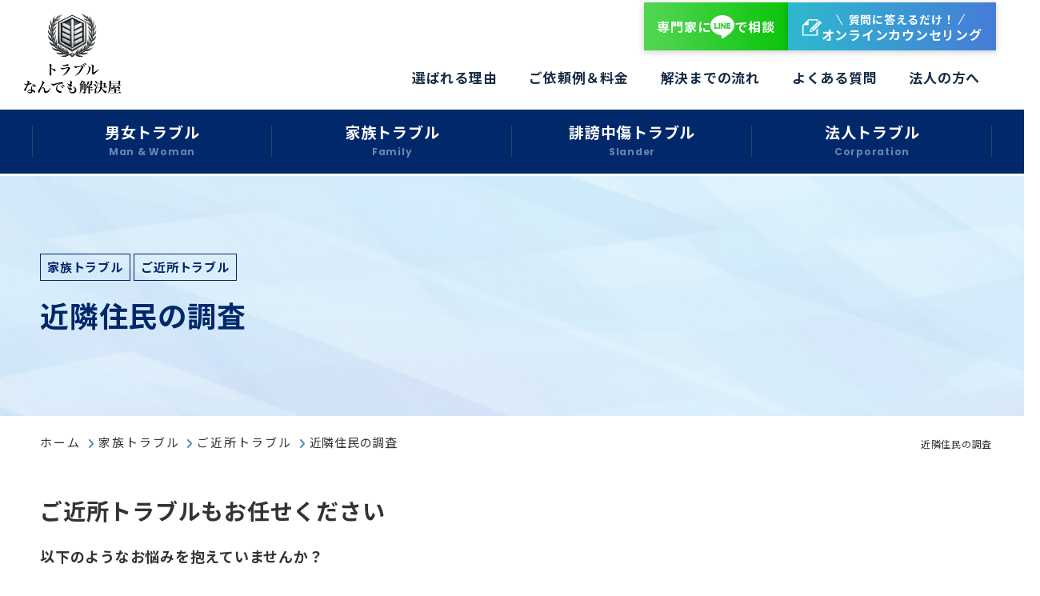

--- FILE ---
content_type: text/html; charset=UTF-8
request_url: https://snstroubletantei.com/trouble/family/neighborhood-trouble/neighbors/
body_size: 8432
content:

<!DOCTYPE HTML>
<html lang="ja">
<head>
<meta charset="utf-8">
<title>近隣住民の調査 | トラブルなんでも解決屋</title>
<meta name="keywords" content="トラブルなんでも解決屋,コラム" />
<meta name="description" content="「近隣住人問題」でお悩みを抱えられている方は、
「トラブルなんでも解決屋」の専門家までご相談ください。
住民調査や特殊調査を基本とし、あらゆるトラブルに対応致します。（相談無料）
お一人で悩まずにまずはご相談ください。" />

<meta name="robots" content="index,follow" />
<meta name="viewport" content="width=device-width,user-scalable=no,maximum-scale=1" />
<meta name="format-detection" content="telephone=no">
<meta http-equiv="content-language" content="ja">

<meta property="og:locale" content="ja_JP">
<meta property="og:title" content="近隣住民の調査 | トラブルなんでも解決屋">
<meta property="og:description" content="「近隣住人問題」でお悩みを抱えられている方は、
「トラブルなんでも解決屋」の専門家までご相談ください。
住民調査や特殊調査を基本とし、あらゆるトラブルに対応致します。（相談無料）
お一人で悩まずにまずはご相談ください。">
<meta property="og:site_name" content="トラブルなんでも解決屋">
<meta property="og:type" content="website">

<meta property="og:url" content="https://snstroubletantei.com/trouble/family/neighborhood-trouble/neighbors/">
<meta property="og:image" content="https://snstroubletantei.com/sns-img.jpg">

<link rel="shortcut icon" href="/favicon.ico" />
<link rel="apple-touch-icon" href="/apple-touch-icon.png">

<link rel="stylesheet" href="/control/css/import.css">
<link rel="stylesheet" href="/control/css/import-font.css">
<!-- Google Tag Manager -->
<script>(function(w,d,s,l,i){w[l]=w[l]||[];w[l].push({'gtm.start':
new Date().getTime(),event:'gtm.js'});var f=d.getElementsByTagName(s)[0],
j=d.createElement(s),dl=l!='dataLayer'?'&l='+l:'';j.async=true;j.src=
'https://www.googletagmanager.com/gtm.js?id='+i+dl;f.parentNode.insertBefore(j,f);
})(window,document,'script','dataLayer','GTM-M958C82');</script>
<!-- End Google Tag Manager -->

<!-- Begin Mieruca Embed Code -->
<script type="text/javascript" id="mierucajs">
window.__fid = window.__fid || [];__fid.push([785374749]);
(function() {
function mieruca(){if(typeof window.__fjsld != "undefined") return; window.__fjsld = 1; var fjs = document.createElement('script'); fjs.type = 'text/javascript'; fjs.async = true; fjs.id = "fjssync"; var timestamp = new Date;fjs.src = ('https:' == document.location.protocol ? 'https' : 'http') + '://hm.mieru-ca.com/service/js/mieruca-hm.js?v='+ timestamp.getTime(); var x = document.getElementsByTagName('script')[0]; x.parentNode.insertBefore(fjs, x); };
setTimeout(mieruca, 500); document.readyState != "complete" ? (window.attachEvent ? window.attachEvent("onload", mieruca) : window.addEventListener("load", mieruca, false)) : mieruca();
})();
</script>
<!-- End Mieruca Embed Code -->

<!-- Mieruca Optimize Tag -->
<script type="text/javascript" id="mierucaOptimizejs">
window.__optimizeid = window.__optimizeid || [];__optimizeid.push([1605952278]);
(function () {var fjs = document.createElement('script');fjs.type = 'text/javascript';
fjs.async = true;fjs.id = "fjssync";var timestamp = new Date;fjs.src = 'https://opt.mieru-ca.com/service/js/mieruca-optimize.js?v=' + timestamp.getTime();
var x = document.getElementsByTagName('script')[0];x.parentNode.insertBefore(fjs, x);})();
</script>
<!-- End Mieruca Optimize Tag -->

</head>

<body>
    <!-- Google Tag Manager (noscript) -->
<noscript><iframe src="https://www.googletagmanager.com/ns.html?id=GTM-M958C82"
height="0" width="0" style="display:none;visibility:hidden"></iframe></noscript>
<!-- End Google Tag Manager (noscript) -->
    <div class="drawer">
        <div id="wrapper">

            <!--  header  -->
			<div id="header" class="header-nofixed">
                    <header role="banner" class="header">
		<div class="header-area">
			<p class="h-logo">
				<a href="/index.php">
                    <img src="/control/img/logo-v-black.png" class="pc-display" alt="" width="164"/>
					<img src="/control/img/logo-h-white.png" class="sp-display top-logo" alt="" width="164"/>
                    <img src="/control/img/logo-h-black.png" class="sp-display inner-logo" alt="" width="164"/>
                    <img src="/control/img/logo-h-white.png" class="sp-display menu-logo" alt="" width="164"/>
				</a>
                <p class="sp-display h-num">東京都公安委員会・第30180088号</p>
			</p>
			<div id="pc-header" class="pc-display">
                <div class="nav">
                    <ul class="cv-nav">
                    <!--<li class="tel-block">
                        <p class="hd-tel-catch"><span>365日24時間対応！匿名もOK！</span></p>
                        <span class="hd-tel-num">
                            <a href="tel:0120-827-882">
                                <i class="fa-solid fa-phone"></i>
                                <span>0120-827-882</span>
                            </a>
                        </span>
                    </li>-->
                    <li class="line">
                        <a href="https://lin.ee/SJE6yBX" class="cv-btn line" target="_blank">
                            <span class="btn-txt"><span>専門家に</span><span class="icon-wrap"><img src="/control/img/icon-line.svg" alt="LINE"></span>で相談</span>
                        </a>
                    </li>
                    <li class="counseling">
                        <a href="/contact/" class="cv-btn counseling">
                            <span class="btn-txt"><span class="icon-wrap"><img src="/control/img/icon-edit.svg" alt="" width="24"></span><span class="txt-wrap"><span class="min">質問に答えるだけ！</span><br>オンラインカウンセリング</span></span>
                        </a>
                    </li>
                </ul>
                    <ul class="normal-nav">
                        <li><a href="/about/">選ばれる理由</a></li>
                        <!--<li><a href="/cases/">解決事例</a></li>-->
                        <li><a href="/price/">ご依頼例＆料金</a></li>
                        <!--<li><a href="/lawyer/">協力組織のご案内</a></li>-->
                        <li><a href="/flow/">解決までの流れ</a></li>
                        <li><a href="/faq/">よくある質問</a></li>
                        <li><a href="/corporation/">法人の方へ</a></li>
                    </ul>
                </div>
			</div>
            <div id="pc-sub-header" class="pc-display">
                <div class="sub-nav">
                    <ul class="trouble-nav">
                        <li><a href="/trouble/gender/">男女トラブル<span class="en">Man & Woman</span></a></li>
                        <li><a href="/trouble/family/">家族トラブル<span class="en">Family</span></a></li>
                        <li><a href="/trouble/slander/">誹謗中傷トラブル<span class="en">Slander</span></a></li>
                        <li><a href="/trouble/corporation/">法人トラブル<span class="en">Corporation</span></a></li>
                    </ul>
                </div>
            </div>
            
			<div class="sub-area sp-display-b">
				<div class="sp-gnav-btn"><span></span><span></span><span></span></div>
			</div>
            
			<div id="sp-header" class="sp-display-b">
				<nav id="sp-gnav">
					<div id="g-nav-list">
						<ul class="main-li">
                            
                            <!--トラブルナビ-->
                            <li class="trouble-nav">
                                <ul class="trouble-btn-block sp-display-b">
                                    <li class="mv-under-btn">
                                        <a href="/trouble/gender/">
                                            <img src="/control/img/top-bg-btn-gender.jpg">
                                            <span class="txt"><span class="large">男女</span><br>トラブル解決</span>
                                        </a>
                                    </li>
                                    <li class="mv-under-btn">
                                        <a href="/trouble/family/">
                                            <img src="/control/img/top-bg-btn-family.jpg">
                                            <span class="txt"><span class="large">家族</span><br>トラブル解決</span>
                                        </a>
                                    </li>
                                    <li class="mv-under-btn">
                                        <a href="/trouble/slander/">
                                            <img src="/control/img/top-bg-btn-slander.jpg">
                                            <span class="txt"><span class="large">誹謗中傷</span><br>トラブル解決</span>
                                        </a>
                                    </li>
                                    <li class="mv-under-btn">
                                        <a href="/trouble/corporation/">
                                            <img src="/control/img/top-bg-btn-corporation.jpg">
                                            <span class="txt"><span class="large">法人</span><br>トラブル解決</span>
                                        </a>
                                    </li>
                                </ul>
                            </li>

                            <!--アコーディオンメニュー-->
                            <!--<li class="drawer-dropdown">
								<em class="main-nav" href="/course/" data-toggle="dropdown" role="button" aria-expanded="false">
                                    <img src="/control/img/top-bg-gender-sp.jpg" alt="">
                                    <span class="large">男女</span><span>トラブル解決</span><span class="drawer-caret"></span>
                                </em>
								<ul class="drawer-dropdown-menu">
									<li><a class="drawer-dropdown-menu-item" href="/trouble/gender/uwaki/"><p>浮気トラブル</p></a></li>
									<li><a class="drawer-dropdown-menu-item" href="#"><p>不倫トラブル</p></a></li>
									<li><a class="drawer-dropdown-menu-item" href="#"><p>復縁に関するトラブル</p></a></li>
                                    <li><a class="drawer-dropdown-menu-item" href="#"><p>別れさせに関するトラブル</p></a></li>
									<li><a class="drawer-dropdown-menu-item" href="#"><p>慰謝料トラブル</p></a></li>
                                    <li><a class="drawer-dropdown-menu-item" href="#"><p>ストーカーによるトラブル</p></a></li>
									<li><a class="drawer-dropdown-menu-item" href="#"><p>片想いのトラブル</p></a></li>
                                    <li><a class="drawer-dropdown-menu-item" href="#"><p>相手の本音を確かめたい</p></a></li>
									<li><a class="drawer-dropdown-menu-item" href="#"><p>SNSのトラブル</p></a></li>
                                    <li><a class="drawer-dropdown-menu-item" href="#"><p>人探し</p></a></li>
								</ul>
							</li>-->
                            <!--アコーディオンメニュー-->

                            <li class="sub-nav"><a href="/about/">選ばれる理由</a></li>
                            <!--<li class="sub-nav"><a href="/cases/">解決事例</a></li>-->
                            <li class="sub-nav"><a href="/flow/">解決までの流れ</a></li>
                            <li class="sub-nav"><a href="/price/">ご依頼例＆料金</a></li>
                            <li class="sub-nav"><a href="/faq/">よくある質問</a></li>
							<li class="sub-nav"><a href="/organization/">協力組織のご案内</a></li>
							<li class="sub-nav"><a href="/office/">事務所紹介</a></li>
							<li class="sub-nav"><a href="/evidence/">各種証拠収集</a></li>
							<li class="sub-nav"><a href="/corporation/">法人の方へ</a></li>
							<li class="sub-nav"><a href="/line/">LINEスピード無料相談</a></li>
                            <li class="sub-nav"><a href="/contact/">オンラインカウンセリング</a></li>
                            <!--<li class="sub-nav"><a href="/contact-corporate/">法人向けお問い合わせ</a></li>-->
							<li class="bnr"><a href="https://xn--l8jued3312alca.jp/" target="_blank"><img src="/control/img/bnr-service01.png" alt="あの人は今"></a></li>
							<li class="bnr"><a href="https://xn--gmq383j7cb.xn--l8jued3312alca.jp/" target="_blank"><img src="/control/img/bnr-service02.png" alt="あの芸能人は今"></a></li>
                            <li class="ft-nav first"><a href="/sitemap/">サイトマップ</a></li>
                            <li class="ft-nav"><a href="/privacy/">プライバシーポリシー</a></li>
						</ul>
					</div>
				</nav>
			</div>
		</div>
	</header>
			</div>

			<!--  main  -->
            <main id="main" role="main">

				<!-- ▼ 男女トラブルエリア -->
                <article id="trouble" class="cate-s">

					<!--  h1_area  -->
                    <div class="h1-area inner">
						<h1>近隣住民の調査</h1>
					</div>

					<!-- pagetitle -->
					<div class="page-title-area img-wrap">
						<div class="inner">
							<h2 class="section-title">
                                <span class="cate-l-name">家族トラブル</span>
                                <span class="cate-m-name">ご近所トラブル</span>
                                <span class="ja">近隣住民の調査</span>
                                
                            </h2>
						</div>
					</div>

					<!--  breadcrumbs  -->
					<div class="breadcrumbs inner">
						<p><a href="/">ホーム</a>
                        <i class="fa fa-angle-right"></i><a href="/trouble/family/">家族トラブル</a>
                        <i class="fa fa-angle-right"></i><a href="/trouble/family/neighborhood-trouble/">ご近所トラブル</a>
                        <i class="fa fa-angle-right"></i>近隣住民の調査</p>
                    </div>

					<!--  contents  -->
					<section class="contents inner">
                        
                        <div class="cates-catch-area">
                            <div class="txt-box">
                                <p class="catch wow fadeInUp">ご近所トラブルもお任せください</p>
                                <p class="ex-txt wow fadeInUp">以下のようなお悩みを抱えていませんか？</p>
                                <p class="txt wow fadeInUp">・ご近所との人間関係を良好にしたい<br>
・近隣住民がどのような人物かを調査してほしい<br>
・騒音問題に悩まされている<br>
・嫌がらせを受けている<br>
・ペットに関するトラブルを解決したい<br>
・車輛にイタズラをされ困っている<br>
・怪しい人物がいて不安である<br>
・大きなトラブルになる前に手を打ちたい<br>
・その他、近隣住民問題に関するトラブル<br><br>

以上のような「近隣住人問題」でお悩みを抱えられている方は、
「トラブルなんでも解決屋」の専門家までご相談ください。<br>
住民調査や特殊調査を基本とし、あらゆるトラブルに対応致します。（相談無料）<br>
お一人で悩まずにまずはご相談ください。</p>
                            </div>
                        </div>
                        
						<div class="column-index-area wrap20 clearfix">

							<div class="contents-left">
                                                                <p class="cate-name">
																			CATEGORY：近隣住民の調査																		                                </p>
                                								<div class="column-box">
                                    <ul class="column-list three">
                                                                                <li>
                                            <a href="/trouble/family/30/">
                                                <div class="img-box">
                                                    <img src="/uploadimg/parent_tmb_6446871d8076b.png" alt="">
                                                </div>
                                                <div class="txt-box">
                                                    <p class="date"><i class="fa-solid fa-calendar"></i><span>2023.04.24</span></p>
													<p class="last-date"><i class="fa-solid fa-arrows-rotate"></i>2023.04.27</p>
                                                    <h5 class="ttl">マイホーム購入前に知っておきたい、よくあるご近所トラブル事例&対策【探偵が解説】</h5>
												</div>

												<div class="tag-box">
												<!-- 中カテ -->
																								<!--<p class="tag">-->
																										<span class="tag">ご近所トラブル</span>
																									<!--</p>-->
												
												<!-- 小カテ -->
																								<!--<p class="tag">-->
																										<span class="tag">近隣住民の調査</span>
																									<!--</p>-->
																								</div>

                                            </a>
                                        </li>
                                                                            </ul>
                                </div>
                                
								<section class="pager-area">
                                    <p class='page'><span class='current'>1</span></p>                                </section>							</div><!--contents_left-->

							<div class="contents-right wrap20">
                                                                <section class="search-area">
                                    <form id="keyword_search" class="search-form" name="keyword_search" method="post">
                                        <input id="keyword" type="text" name="keyword" class="search-field" value="" placeholder="キーワードを入力" />
                                        <input id="keyword-btn" type="submit" class="search-submit" value="検索">
                                    </form>
                                </section>
                                
                                <section class="archive-area">
                                    <p class="archive-title">家族トラブルカテゴリ</p>
                                    <ul class="archive-list">
                                         <!--中カテの要素を繰り返す-->
                                            <li>
                                                <a href="/trouble/family/partner/">パートナーとのトラブル</a>
                                                <ul>
                                                     <!--小カテの要素を繰り返す-->
                                                                                                                <li><a href="/trouble/family/partner/cheating/">浮気</a></li>
                                                                                                             <!--小カテの要素を繰り返す-->
                                                                                                                <li><a href="/trouble/family/partner/religion/">宗教</a></li>
                                                                                                             <!--小カテの要素を繰り返す-->
                                                                                                                <li><a href="/trouble/family/partner/mlm/">マルチ</a></li>
                                                                                                             <!--小カテの要素を繰り返す-->
                                                                                                                <li><a href="/trouble/family/partner/wasteful/">無駄遣い</a></li>
                                                                                                             <!--小カテの要素を繰り返す-->
                                                                                                                <li><a href="/trouble/family/partner/tribute/">貢ぎ</a></li>
                                                                                                             <!--小カテの要素を繰り返す-->
                                                                                                             <!--小カテの要素を繰り返す-->
                                                                                                             <!--小カテの要素を繰り返す-->
                                                                                                             <!--小カテの要素を繰り返す-->
                                                                                                             <!--小カテの要素を繰り返す-->
                                                                                                             <!--小カテの要素を繰り返す-->
                                                                                                             <!--小カテの要素を繰り返す-->
                                                                                                             <!--小カテの要素を繰り返す-->
                                                                                                             <!--小カテの要素を繰り返す-->
                                                                                                             <!--小カテの要素を繰り返す-->
                                                                                                             <!--小カテの要素を繰り返す-->
                                                                                                             <!--小カテの要素を繰り返す-->
                                                                                                             <!--小カテの要素を繰り返す-->
                                                                                                                                                            </ul>
                                            </li>
                                         <!--中カテの要素を繰り返す-->
                                            <li>
                                                <a href="/trouble/family/kid/">お子様に関するトラブル</a>
                                                <ul>
                                                     <!--小カテの要素を繰り返す-->
                                                                                                             <!--小カテの要素を繰り返す-->
                                                                                                             <!--小カテの要素を繰り返す-->
                                                                                                             <!--小カテの要素を繰り返す-->
                                                                                                             <!--小カテの要素を繰り返す-->
                                                                                                             <!--小カテの要素を繰り返す-->
                                                                                                                <li><a href="/trouble/family/kid/friendship/">交友関係</a></li>
                                                                                                             <!--小カテの要素を繰り返す-->
                                                                                                                <li><a href="/trouble/family/kid/honest-opinions/">本音</a></li>
                                                                                                             <!--小カテの要素を繰り返す-->
                                                                                                             <!--小カテの要素を繰り返す-->
                                                                                                             <!--小カテの要素を繰り返す-->
                                                                                                             <!--小カテの要素を繰り返す-->
                                                                                                             <!--小カテの要素を繰り返す-->
                                                                                                             <!--小カテの要素を繰り返す-->
                                                                                                             <!--小カテの要素を繰り返す-->
                                                                                                             <!--小カテの要素を繰り返す-->
                                                                                                             <!--小カテの要素を繰り返す-->
                                                                                                             <!--小カテの要素を繰り返す-->
                                                                                                             <!--小カテの要素を繰り返す-->
                                                                                                                                                            </ul>
                                            </li>
                                         <!--中カテの要素を繰り返す-->
                                            <li>
                                                <a href="/trouble/family/bullying/">いじめトラブル</a>
                                                <ul>
                                                     <!--小カテの要素を繰り返す-->
                                                                                                             <!--小カテの要素を繰り返す-->
                                                                                                             <!--小カテの要素を繰り返す-->
                                                                                                             <!--小カテの要素を繰り返す-->
                                                                                                             <!--小カテの要素を繰り返す-->
                                                                                                             <!--小カテの要素を繰り返す-->
                                                                                                             <!--小カテの要素を繰り返す-->
                                                                                                             <!--小カテの要素を繰り返す-->
                                                                                                                <li><a href="/trouble/family/bullying/bully/">いじめている</a></li>
                                                                                                             <!--小カテの要素を繰り返す-->
                                                                                                                <li><a href="/trouble/family/bullying/bullied/">いじめられている</a></li>
                                                                                                             <!--小カテの要素を繰り返す-->
                                                                                                             <!--小カテの要素を繰り返す-->
                                                                                                             <!--小カテの要素を繰り返す-->
                                                                                                             <!--小カテの要素を繰り返す-->
                                                                                                             <!--小カテの要素を繰り返す-->
                                                                                                             <!--小カテの要素を繰り返す-->
                                                                                                             <!--小カテの要素を繰り返す-->
                                                                                                             <!--小カテの要素を繰り返す-->
                                                                                                             <!--小カテの要素を繰り返す-->
                                                                                                                                                            </ul>
                                            </li>
                                         <!--中カテの要素を繰り返す-->
                                            <li>
                                                <a href="/trouble/family/delinquency/">非行に関するトラブル</a>
                                                <ul>
                                                     <!--小カテの要素を繰り返す-->
                                                                                                             <!--小カテの要素を繰り返す-->
                                                                                                             <!--小カテの要素を繰り返す-->
                                                                                                             <!--小カテの要素を繰り返す-->
                                                                                                             <!--小カテの要素を繰り返す-->
                                                                                                             <!--小カテの要素を繰り返す-->
                                                                                                             <!--小カテの要素を繰り返す-->
                                                                                                             <!--小カテの要素を繰り返す-->
                                                                                                             <!--小カテの要素を繰り返す-->
                                                                                                             <!--小カテの要素を繰り返す-->
                                                                                                                <li><a href="/trouble/family/delinquency/sugar-daddy/">パパ活</a></li>
                                                                                                             <!--小カテの要素を繰り返す-->
                                                                                                                <li><a href="/trouble/family/delinquency/drug/">ドラッグ</a></li>
                                                                                                             <!--小カテの要素を繰り返す-->
                                                                                                                <li><a href="/trouble/family/delinquency/antisocial/">反社絡み</a></li>
                                                                                                             <!--小カテの要素を繰り返す-->
                                                                                                             <!--小カテの要素を繰り返す-->
                                                                                                             <!--小カテの要素を繰り返す-->
                                                                                                             <!--小カテの要素を繰り返す-->
                                                                                                             <!--小カテの要素を繰り返す-->
                                                                                                             <!--小カテの要素を繰り返す-->
                                                                                                                                                            </ul>
                                            </li>
                                         <!--中カテの要素を繰り返す-->
                                            <li>
                                                <a href="/trouble/family/shut-in/">ひきこもりのお悩み</a>
                                                <ul>
                                                     <!--小カテの要素を繰り返す-->
                                                                                                             <!--小カテの要素を繰り返す-->
                                                                                                             <!--小カテの要素を繰り返す-->
                                                                                                             <!--小カテの要素を繰り返す-->
                                                                                                             <!--小カテの要素を繰り返す-->
                                                                                                             <!--小カテの要素を繰り返す-->
                                                                                                             <!--小カテの要素を繰り返す-->
                                                                                                             <!--小カテの要素を繰り返す-->
                                                                                                             <!--小カテの要素を繰り返す-->
                                                                                                             <!--小カテの要素を繰り返す-->
                                                                                                             <!--小カテの要素を繰り返す-->
                                                                                                             <!--小カテの要素を繰り返す-->
                                                                                                             <!--小カテの要素を繰り返す-->
                                                                                                                <li><a href="/trouble/family/shut-in/workaround/">対処方法</a></li>
                                                                                                             <!--小カテの要素を繰り返す-->
                                                                                                             <!--小カテの要素を繰り返す-->
                                                                                                             <!--小カテの要素を繰り返す-->
                                                                                                             <!--小カテの要素を繰り返す-->
                                                                                                             <!--小カテの要素を繰り返す-->
                                                                                                                                                            </ul>
                                            </li>
                                         <!--中カテの要素を繰り返す-->
                                            <li>
                                                <a href="/trouble/family/mother-in-law/">嫁姑間のトラブル</a>
                                                <ul>
                                                     <!--小カテの要素を繰り返す-->
                                                                                                             <!--小カテの要素を繰り返す-->
                                                                                                             <!--小カテの要素を繰り返す-->
                                                                                                             <!--小カテの要素を繰り返す-->
                                                                                                             <!--小カテの要素を繰り返す-->
                                                                                                             <!--小カテの要素を繰り返す-->
                                                                                                             <!--小カテの要素を繰り返す-->
                                                                                                             <!--小カテの要素を繰り返す-->
                                                                                                             <!--小カテの要素を繰り返す-->
                                                                                                             <!--小カテの要素を繰り返す-->
                                                                                                             <!--小カテの要素を繰り返す-->
                                                                                                             <!--小カテの要素を繰り返す-->
                                                                                                             <!--小カテの要素を繰り返す-->
                                                                                                             <!--小カテの要素を繰り返す-->
                                                                                                                <li><a href="/trouble/family/mother-in-law/tease/">いじめ</a></li>
                                                                                                             <!--小カテの要素を繰り返す-->
                                                                                                             <!--小カテの要素を繰り返す-->
                                                                                                             <!--小カテの要素を繰り返す-->
                                                                                                             <!--小カテの要素を繰り返す-->
                                                                                                                                                            </ul>
                                            </li>
                                         <!--中カテの要素を繰り返す-->
                                            <li>
                                                <a href="/trouble/family/inheritance/">相続を巡るトラブル</a>
                                                <ul>
                                                     <!--小カテの要素を繰り返す-->
                                                                                                             <!--小カテの要素を繰り返す-->
                                                                                                             <!--小カテの要素を繰り返す-->
                                                                                                             <!--小カテの要素を繰り返す-->
                                                                                                             <!--小カテの要素を繰り返す-->
                                                                                                             <!--小カテの要素を繰り返す-->
                                                                                                             <!--小カテの要素を繰り返す-->
                                                                                                             <!--小カテの要素を繰り返す-->
                                                                                                             <!--小カテの要素を繰り返す-->
                                                                                                             <!--小カテの要素を繰り返す-->
                                                                                                             <!--小カテの要素を繰り返す-->
                                                                                                             <!--小カテの要素を繰り返す-->
                                                                                                             <!--小カテの要素を繰り返す-->
                                                                                                             <!--小カテの要素を繰り返す-->
                                                                                                             <!--小カテの要素を繰り返す-->
                                                                                                                <li><a href="/trouble/family/inheritance/partition-of-estate/">遺産分割</a></li>
                                                                                                             <!--小カテの要素を繰り返す-->
                                                                                                                <li><a href="/trouble/family/inheritance/mistress/">愛人</a></li>
                                                                                                             <!--小カテの要素を繰り返す-->
                                                                                                             <!--小カテの要素を繰り返す-->
                                                                                                                                                            </ul>
                                            </li>
                                         <!--中カテの要素を繰り返す-->
                                            <li>
                                                <a href="/trouble/family/neighborhood-trouble/">ご近所トラブル</a>
                                                <ul>
                                                     <!--小カテの要素を繰り返す-->
                                                                                                             <!--小カテの要素を繰り返す-->
                                                                                                             <!--小カテの要素を繰り返す-->
                                                                                                             <!--小カテの要素を繰り返す-->
                                                                                                             <!--小カテの要素を繰り返す-->
                                                                                                             <!--小カテの要素を繰り返す-->
                                                                                                             <!--小カテの要素を繰り返す-->
                                                                                                             <!--小カテの要素を繰り返す-->
                                                                                                             <!--小カテの要素を繰り返す-->
                                                                                                             <!--小カテの要素を繰り返す-->
                                                                                                             <!--小カテの要素を繰り返す-->
                                                                                                             <!--小カテの要素を繰り返す-->
                                                                                                             <!--小カテの要素を繰り返す-->
                                                                                                             <!--小カテの要素を繰り返す-->
                                                                                                             <!--小カテの要素を繰り返す-->
                                                                                                             <!--小カテの要素を繰り返す-->
                                                                                                             <!--小カテの要素を繰り返す-->
                                                                                                                <li><a href="/trouble/family/neighborhood-trouble/neighbors/">近隣住民の調査</a></li>
                                                                                                             <!--小カテの要素を繰り返す-->
                                                                                                                                                            </ul>
                                            </li>
                                         <!--中カテの要素を繰り返す-->
                                            <li>
                                                <a href="/trouble/family/moving/">新居、引っ越し先の調査</a>
                                                <ul>
                                                     <!--小カテの要素を繰り返す-->
                                                                                                             <!--小カテの要素を繰り返す-->
                                                                                                             <!--小カテの要素を繰り返す-->
                                                                                                             <!--小カテの要素を繰り返す-->
                                                                                                             <!--小カテの要素を繰り返す-->
                                                                                                             <!--小カテの要素を繰り返す-->
                                                                                                             <!--小カテの要素を繰り返す-->
                                                                                                             <!--小カテの要素を繰り返す-->
                                                                                                             <!--小カテの要素を繰り返す-->
                                                                                                             <!--小カテの要素を繰り返す-->
                                                                                                             <!--小カテの要素を繰り返す-->
                                                                                                             <!--小カテの要素を繰り返す-->
                                                                                                             <!--小カテの要素を繰り返す-->
                                                                                                             <!--小カテの要素を繰り返す-->
                                                                                                             <!--小カテの要素を繰り返す-->
                                                                                                             <!--小カテの要素を繰り返す-->
                                                                                                             <!--小カテの要素を繰り返す-->
                                                                                                             <!--小カテの要素を繰り返す-->
                                                                                                                <li><a href="/trouble/family/moving/new-house/">新居周辺の調査</a></li>
                                                                                                                                                            </ul>
                                            </li>
                                         <!--中カテの要素を繰り返す-->
                                            <li>
                                                <a href="/trouble/family/scam/">詐欺に関するトラブル</a>
                                                <ul>
                                                     <!--小カテの要素を繰り返す-->
                                                                                                             <!--小カテの要素を繰り返す-->
                                                                                                             <!--小カテの要素を繰り返す-->
                                                                                                             <!--小カテの要素を繰り返す-->
                                                                                                             <!--小カテの要素を繰り返す-->
                                                                                                             <!--小カテの要素を繰り返す-->
                                                                                                             <!--小カテの要素を繰り返す-->
                                                                                                             <!--小カテの要素を繰り返す-->
                                                                                                             <!--小カテの要素を繰り返す-->
                                                                                                             <!--小カテの要素を繰り返す-->
                                                                                                             <!--小カテの要素を繰り返す-->
                                                                                                             <!--小カテの要素を繰り返す-->
                                                                                                             <!--小カテの要素を繰り返す-->
                                                                                                             <!--小カテの要素を繰り返す-->
                                                                                                             <!--小カテの要素を繰り返す-->
                                                                                                             <!--小カテの要素を繰り返す-->
                                                                                                             <!--小カテの要素を繰り返す-->
                                                                                                             <!--小カテの要素を繰り返す-->
                                                                                                                                                            </ul>
                                            </li>
                                                                            </ul>
                                </section>							</div><!--contents_right-->

						</div>
					</section>

                </article>
            </main>

            <!--  footer  -->
            <footer id="footer">
                <section class="ft-contact-area">
    <div class="inner">
        <div class="ft-txt-block">
            <h5 class="ft-catch">どんなご依頼でも解決いたします！<br>お一人で悩まず、<br class="sp-br">専門家に相談ください</h5>
            <ul class="ft-contact-list">
                    <!--<li class="tel-block">
                        <p class="ft-tel-catch"><span>365日24時間対応！匿名もOK！</span></p>
                        <span class="ft-tel-num">
                            <a href="tel:0120-827-882">
                                <i class="fa-solid fa-phone"></i>
                                <span>0120-827-882</span>
                            </a>
                        </span>
                    </li>-->
                    <li class="line">
                        <a href="https://lin.ee/SJE6yBX" class="cv-btn line" target="_blank">
                            <span class="btn-txt"><span>専門家に</span><span class="icon-wrap"><img src="/control/img/icon-line.svg" alt="LINE"></span>で相談</span>
                        </a>
                    </li>
                    <li class="counseling">
                        <a href="/contact/" class="cv-btn counseling">
                            <span class="btn-txt"><span class="icon-wrap"><img src="/control/img/icon-edit.svg" alt="" width="24"></span><span class="txt-wrap"><span class="min">質問に答えるだけ！</span><br>オンラインカウンセリング</span></span>
                        </a>
                    </li>
                </ul>
        </div>
    </div>
</section>

<section class="ft-area">
    <div class="inner">
        <div class="ft-l-area">
            <p class="logo"><a href="/"><img src="/control/img/logo-h-white.png" alt="トラブルなんでも解決屋" class="pc-display"><img src="/control/img/logo-h-black.png" alt="トラブルなんでも解決屋" class="sp-display"></a></p>
            <p class="num">東京都公安委員会 探偵業届出番号 <br class="sp-br">第30180088号</p>
            <!--<ul class="sns">
                <li>
                    <a href="https://www.facebook.com/profile.php?id=100083244893481" target="_blank">
                        <img src="/control/img/logo-fb.svg" alt="フェイスブック" width="36" height="36" class="pc-display">
                        <img src="/control/img/logo-fb-navy.svg" alt="フェイスブック" width="36" height="36" class="sp-display">
                    </a>
                </li>
                <li>
                    <a href="https://www.instagram.com/trouble_nandemo_kaiketsuya/" target="_blank">
                        <img src="/control/img/logo-insta.svg" alt="インスタグラム" width="36" height="36" class="pc-display">
                        <img src="/control/img/logo-insta-navy.svg" alt="インスタグラム" width="36" height="36" class="sp-display">
                    </a>
                </li>
                <li>
                    <a href="https://www.youtube.com/@trouble_nandemo_kaiketsuya/" target="_blank">
                        <img src="/control/img/logo-youtube.svg" alt="ユーチューブ" width="36" height="36" class="pc-display">
                        <img src="/control/img/logo-youtube-navy.svg" alt="ユーチューブ" width="36" height="36" class="sp-display">
                    </a>
                </li>
                <li>
                    <a href="https://www.tiktok.com/@trouble_kaiketsuya" target="_blank">
                        <img src="/control/img/logo-tiktok.svg" alt="ティックトック" width="36" height="36" class="pc-display">
                        <img src="/control/img/logo-tiktok-navy.svg" alt="ティックトック" width="36" height="36" class="sp-display">
                    </a>
                </li>
            </ul>-->
        </div>
        
        <div class="ft-r-area">
            <ul class="ft-sitemap-list">
                <li><a href="/">ホーム</a></li>
				<li><a href="/news/">お知らせ</a></li>
                <li><a href="/about/">選ばれる理由</a></li>
                <!--<li><a href="/cases/">解決事例</a></li>-->
                <li><a href="/flow/">解決までの流れ</a></li>
            </ul>
            <ul class="ft-sitemap-list">
                <li><a href="/trouble/gender/">男女トラブル</a></li>
                <li><a href="/trouble/family/">家族トラブル</a></li>
                <li><a href="/trouble/slander/">誹謗中傷トラブル</a></li>
                <li><a href="/trouble/corporation/">法人トラブル</a></li>
            </ul>
            <ul class="ft-sitemap-list">
                <li><a href="/price/">ご依頼例＆料金</a></li>
                <li><a href="/organization/">協力組織のご案内</a></li>
                <li><a href="/faq/">よくある質問</a></li>
                <li><a href="/office/">事務所紹介</a></li>
            </ul>
            <ul class="ft-sitemap-list">
				<li><a href="/evidence/">各種証拠収集</a></li>
                <li><a href="/corporation/">法人の方へ</a></li>
                <li><a href="/line/">LINEスピード無料相談</a></li>
                <li><a href="/contact/">オンラインカウンセリング</a></li>
                <!--<li><a href="/contact-corporation/">法人向けお問い合わせ</a></li>-->
            </ul>
        </div>
        
        <div class="ft-copy-area">
            <div class="ft-copy-l-area">
                <p class="copy">&copy; 2020 トラブルなんでも解決屋</p>
            </div>
            <div class="ft-copy-r-area">
                <p class="privacy"><a href="/privacy/">プライバシーポリシー</a></p><p class="sitemap"><a href="/sitemap/">サイトマップ</a></p>
            </div>
        </div>
    </div>
    
    <div class="ft-fixed-area" id="ft-fixed">
        <div class="pc-display-b">
            <div class="inner">
                <div class="ft-fixed-logo">
                    <a href="/">
                        <img src="/control/img/logo-h-white.png" alt="トラブルなんでも解決屋" width="208">
                    </a>
                </div>
                <ul class="ft-fixed-list">
                    <!--<li class="tel-block">
                        <p class="ft-tel-catch"><span>365日24時間対応！匿名もOK！</span></p>
                        <span class="ft-tel-num">
                            <a href="tel:0120-827-882">
                                <i class="fa-solid fa-phone"></i>
                                <span>0120-827-882</span>
                            </a>
                        </span>
                    </li>-->
                    <li class="line">
                        <a href="https://lin.ee/SJE6yBX" class="cv-btn line" target="_blank">
                            <span class="btn-txt">専門家に<span class="icon-wrap"><img src="/control/img/icon-line.svg" alt="LINE"></span>で相談</span>
                        </a>
                    </li>
                    <li class="counseling">
                        <a href="/contact/" class="cv-btn counseling">
                            <span class="btn-txt"><span class="icon-wrap"><img src="/control/img/icon-edit.svg" alt="" width="24"></span><span class="txt-wrap"><span class="min">質問に答えるだけ！</span><br>オンラインカウンセリング</span></span>
                        </a>
                    </li>
                    
                </ul>
            </div>
        </div>
        <div class="sp-display-b">
            <div class="inner"></div>
            <ul class="side-fixed-list">
                <li><a href="/faq/"><img src="/control/img/icon-faq.svg" alt="よくある質問" width="33"></a></li>
                <li><a href="https://www.instagram.com/trouble_nandemo_kaiketsuya/" target="_blank"><img src="/control/img/logo-insta-color.png" alt="インスタグラム" width="28"></a></li>
                <li><a href="https://www.tiktok.com/@trouble_kaiketsuya" target="_blank"><img src="/control/img/logo-tiktok-color.png" alt="ティックトック" width="24"></a></li>
                <!--<li><a href="https://www.youtube.com/@trouble_nandemo_kaiketsuya/" target="_blank"><img src="/control/img/logo-youtube-color.svg" alt="ユーチューブ" width="28"></a></li>-->
            </ul>
            
            <ul class="ft-fixed-list">
                <li class="counseling">
                    <a href="/contact/" class="cv-btn counseling">
                        <span class="btn-txt"><span class="icon-wrap"><img src="/control/img/icon-edit.svg" alt="" width="20"></span><span class="txt-wrap"><span class="small min">質問に答えるだけ！</span><br>オンラインカウンセリング</span></span>
                    </a>
                </li>
                <li class="line">
                    <a href="https://lin.ee/SJE6yBX" class="cv-btn line" target="_blank">
                        <span class="btn-txt">専門家に<span class="icon-wrap"><img src="/control/img/icon-line.svg" alt="LINE"></span>で相談</span>
                    </a>
                </li>
                <!--<li class="tel">
                    <a href="tel:0120-827-882" class="cv-btn tel">
                        <span class="btn-txt"><span class="tel-catch"><span class="large">24</span>時間<br>相談無料</span><span class="txt-wrap"><span class="icon-wrap"><img src="/control/img/icon-tel.svg" alt="電話" width="32"></span>専門家に電話で相談</span></span>
                    </a>
                </li>-->
                <!--<li class="cases">
                    <a href="/cases/" class="cv-btn cases">
                        <span class="btn-txt"><span class="icon-wrap"><img src="/control/img/icon-cases.svg" alt=""></span>解決事例</span>
                    </a>
                </li>-->

            </ul>

        </div>
    </div>
    
</section><!-- footer-area -->

<p id="page-top" class="page-top"><a href=""><span class="fa fa-angle-up"></span><span class="sp-display">PAGE TOP</span></a></p>
            </footer>

        </div><!--.wrapper-->
    </div><!--.drawer-->

<link rel="stylesheet" href="/control/css/trouble.css" />

<script src="/control/js/jquery-3.3.1.min.js"></script>
<script src="/control/js/script.js"></script>

<!-- animation -->
<script type="text/javascript" src="/control/js/ani-image.js"></script>
<script type="text/javascript" src="/control/js/wow.min.js"></script>
<script>
    wow = new WOW({
        boxClass: 'wow',
        animateClass: 'animated',
        offset: 0,
        mobile: false
        //mobile: true
    });
    wow.init();
</script>    
    
<!--  Slider  -->
<link href="/control/slick/slick-theme.css" rel="stylesheet" type="text/css">
<link href="/control/slick/slick.css" rel="stylesheet" type="text/css">
<script type="text/javascript" src="/control/slick/slick.min.js"></script>

<script>
    var windowWidth = $(window).width();
    var windowSm = 768;
    if (windowWidth <= windowSm) {
    //横幅768px以下（スマホ）に適用させるJavaScriptを記述

    } else {
    //横幅768px以上（PC、タブレット）に適用させるJavaScriptを記述
        $('.slider').slick({
        dots: false,
        slidesToShow:3,
        slidesToScroll:1,
        autoplay: true,
        autoplaySpeed: 3000,
        speed: 1000,
        infinite: true,
        variableWidth:true,
        arrows:false,
        });
    }
</script>    

<!-- テキスト検索 -->
<script>
	$(function(){
		$('form').submit(function () {

		document.keyword_search.method = "POST";
				let url = '/trouble/' + 'family/' + 'neighborhood-trouble/'+ 'neighbors/';
        // alert(url);
        
		if($('#keyword').val()){
			url += "keyword/" + $('#keyword').val() + "/";
		} 
        
		url += "";
        

		document.keyword_search.action = decodeURI(url) ;
		});
	});
</script>

</body>
</html>


--- FILE ---
content_type: text/css
request_url: https://snstroubletantei.com/control/css/import.css
body_size: 120
content:
@charset "utf-8";


/* ==================== css import ==================== */
@import url("common.css");
@import url("style.css");
@import url("flex.css");
@import url("sp-nav.css");
@import url("animate.css");
/* ==================================================== */

--- FILE ---
content_type: text/css
request_url: https://snstroubletantei.com/control/css/import-font.css
body_size: 184
content:
@charset "utf-8";
@import url("../font/font-awesome/css/all.css");
@import url('https://fonts.googleapis.com/css2?family=Noto+Sans+JP:wght@100;300;400;500;700;900&display=swap');
@import url('https://fonts.googleapis.com/css2?family=Poppins:wght@100;200;300;400;500;600;700;800&display=swap');

--- FILE ---
content_type: text/css
request_url: https://snstroubletantei.com/control/css/trouble.css
body_size: 4993
content:
@charset "utf-8";

/* -----------------------------
	共通
-------------------------------- */
#trouble.gender .h1-area,
#trouble.family .h1-area,
#trouble.slander .h1-area,
#trouble.corporation .h1-area{
    top: 952px;
}


#trouble .page-title-area .section-title .ja {
    margin-top: 0;
    font-size: 3.6rem;
}

#trouble .contents {
	padding: 60px 0 0;
}

#trouble .tb-area {
    background: transparent;
    position: initial;
    color: transparent;
    aspect-ratio: initial;
}

#trouble .tb-area::after {
    display: none;
}

#trouble .tb-area .tb-inner .tb-box {
    margin: 60px 0px;
    padding: 40px;
    background: #fff;
}

#trouble .tb-area .tb-inner .tb-box .tb-box-ttl {
    color: #00286A;
    font-size: 2.4rem;
    font-weight: bold;
    text-align: center;
    padding: 0 0 20px 0;
}

#trouble .tb-area .tb-inner .tb-box .tb-list {
    width: 100%;
    padding: 0;
}

#trouble .column-list {
    display: flex;
    flex-wrap: wrap;
    justify-content: flex-start;
    width: 100%;
    gap: 30px;
    margin-bottom: 60px;
}

#trouble .column-list li {
    width: calc( (100% - 90px) / 4 );
    border: 1px solid var(--blue-bg);
}

#trouble .column-list.three {
    width: 840px;
}

#trouble .column-list.three li {
    width: calc( (840px - 60px) / 3 );
}

#trouble .column-list li a {
    display: block;
    width: 100%;
    height: inherit;
	background: #fff;
}

#trouble .column-list li a:hover img {
    transform: scale(110%);
}

#trouble .column-list li .img-box {
    width: 100%;
    overflow: hidden;
}

#trouble .column-list li .img-box img {
    width: 100%;
    vertical-align: middle;
    transition: .3s;
    height: 184px;
    object-fit: cover;
}

#trouble .column-list li .txt-box {
    padding: 10px 15px 15px;
    border-top: 1px solid var(--blue-bg);
}

#trouble .column-list li .txt-box .date,
#trouble .column-list li .txt-box .last-date{
    font-size: 1.3rem;
    font-weight: bold;
    display: inline-block;
    margin: 0 0 5px 0;
	line-height: 1.4;
	width: 100%;
}

/*#trouble .column-list li .txt-box .date {
	margin-right: 10px;
}*/

#trouble .column-list li .txt-box i {
	display: inline-block;
	min-width: 18px;
}

#trouble .column-list li .txt-box .fa-calendar::before {
	font-weight: 500;
}


#trouble .column-list li .txt-box .ttl {
    font-weight: bold;
    line-height: 1.5;
}

#trouble .column-list li .tag-box {
	padding: 0 15px 15px;
	display: flex;
    flex-wrap: wrap;
    align-items: flex-start;
    gap: 8px;
}

#trouble .column-list li .tag-box .tag {
    display: inline-block;
    font-size: 1.3rem;
    background: #3F83A6;
    color: #fff;
    padding: 3px 5px;
    line-height: 1.3;
}

#trouble .trouble-cate {
    padding: 60px 0 40px;
}

#trouble .trouble-cate .cate-catch {
    margin: 0 0 20px 0;
    font-size: 2.0rem;
    font-weight: bold;
}

#trouble .cate-list {
    display: flex;
    flex-wrap: wrap;
    justify-content: flex-start;
    gap: 30px;
}

#trouble .cate-list li {
    display: inline-block;
    width: calc( ( 100% - 150px ) / 6 );
}

#trouble .cate-list li a {
    display: block;
    width: 100%;
    height: inherit;
}

#trouble .cate-list li img {
    width: 100%;
    display: block;
}

#trouble .cate-list li .name {
    line-height: 1.4;
    text-align: center;
    display: block;
    padding: 10px 0 0;
}

@media screen and (max-width: 768px){
    #trouble .page-title-area  {
        height: 125px;
    }
    
    #trouble .page-title-area .section-title .ja {
        font-size: 2.4rem;
    }
    
    #trouble .contents {
		padding: 20px 0 0;
	}
    
    #trouble .tb-area .tb-inner .tb-box {
        margin: 30px 0px;
        padding: 20px 0;
    }
    
    #trouble .tb-area .tb-inner .tb-box .sp-scroll-wrap {
        margin: 0;
    }

    #trouble .tb-area .tb-inner .tb-box .tb-box-ttl {
        color: #00286A;
        font-size: 1.8rem;
        text-align: left;
        padding: 0 0 20px 20px;
        width: 100%;
    }

    #trouble .tb-area .tb-inner .tb-box .tb-list {
    }

    
    #trouble .column-list {
        gap: 20px;
        margin-bottom: 30px;
    }
    
    #trouble .column-list.three {
        width: 100%;
    }
    
    #trouble .column-list li,
    #trouble .column-list.three li {
        width: 100%;
    }
    
    #trouble .column-list li a {
        display: flex;
        position: relative;
		flex-wrap: wrap;
    }
    
    #trouble .column-list li a::after {
        display: inline-block;
        content: "\f105";
        position: absolute;
        bottom: 12px;
        right: 12px;
        font-size: 1.8rem;
        color: var(--bg-blue);
        
    }
    
    #trouble .cate-list {
        gap: 20px;
    }
    
    #trouble .cate-list li {
        width:100%;
    }
    
    #trouble .trouble-cate {
        padding: 40px 0;
    }
    
    #trouble .column-list li .img-box {
        width: 40%;
    }
    
    #trouble .column-list li .img-box img {
        height: 100%;
        object-fit: cover;
    }
    
    #trouble .column-list li .txt-box {
        padding: 10px;
        position: relative;
        width: 60%;
        border-top: none;
    }
	
	/*#trouble .column-list li .txt-box .date,
	#trouble .column-list li .txt-box .last-date{
		width: 100%;
	}
	
	#trouble .column-list li .txt-box .date {
		margin-right: 0;
	}*/
	
	#trouble .column-list li .tag-box {
		width: 100%;
		padding: 10px 20px 10px 10px;
		gap: 5px;
	}
    
}



/* -----------------------------
	トラブル大カテゴリー
-------------------------------- */
#trouble.gender {
    /*--main-color: #DCB6C0;*/
    --main-color: #da94a6;
    --sub-color: #F1EAEB;
}

#trouble.family {
    /*--main-color: #E2C084;*/
    --main-color: #e7a126;
    --sub-color: #F8EFE1;
}

#trouble.slander {
    /*--main-color: #8CB8B3;*/
    --main-color: #68afa7;
    --sub-color: #E7F2EC;
}

#trouble.corporation {
    /*--main-color: #6685B2;*/
    --main-color: #3e67a4;
    --sub-color: #EAF3F7;
}

#trouble.gender .page-title-area,
#trouble.family .page-title-area,
#trouble.slander .page-title-area,
#trouble.corporation .page-title-area{
    height: calc( 100vh - 220px);
    position: relative;
    width: 100%;
    margin: 220px 0 0;
    padding-left: 3%;
    min-height: 710px;
}

#trouble.gender .page-title-area{
    background: url("../img/bg-gender-mv.jpg"), var(--sub-color);
    background-size: auto 100%;
    background-repeat: no-repeat;
    background-position: top right;
}

#trouble.family .page-title-area{
    background: url("../img/bg-family-mv.jpg"), var(--sub-color);
    background-size: auto 100%;
    background-repeat: no-repeat;
    background-position: top right;
}

#trouble.slander .page-title-area{
    background: url("../img/bg-slander-mv.jpg"), var(--sub-color);
    background-size: auto 100%;
    background-repeat: no-repeat;
    background-position: top right;
}

#trouble.corporation .page-title-area{
    background: url("../img/bg-corporation-mv.jpg"), var(--sub-color);
    background-size: auto 100%;
    background-repeat: no-repeat;
    background-position: top right;
}

#trouble.gender .page-title-area::after,
#trouble.family .page-title-area::after,
#trouble.slander .page-title-area::after,
#trouble.corporation .page-title-area::after{
    background: linear-gradient(180deg, #00286A 0%, #00286A 73%, #fff 73%, #fff 100%);
    content: "";
    display: block;
    position: absolute;
    top: 0;
    width: 3%;
    height: 100%;
    left: 0;
}

#trouble.gender .page-title-area .section-txt-group,
#trouble.family .page-title-area .section-txt-group,
#trouble.slander .page-title-area .section-txt-group,
#trouble.corporation .page-title-area .section-txt-group{
    font-weight: bold;
    line-height: 1.5;
    position: absolute;
    top: 50%;
    transform: translateY(-50%);
    left: 10%;
}

#trouble.gender .page-title-area .section-title,
#trouble.family .page-title-area .section-title,
#trouble.slander .page-title-area .section-title,
#trouble.corporation .page-title-area .section-title {
    font-weight: bold;
    line-height: 1.5;
    position: relative;
    top: 0;
}

#trouble.gender .page-title-area .section-title .en,
#trouble.family .page-title-area .section-title .en,
#trouble.slander .page-title-area .section-title .en,
#trouble.corporation .page-title-area .section-title .en {
    font-size: 8rem;
    color: var(--main-color);
    line-height: 1.0;
}

#trouble.gender .page-title-area .section-title .ja,
#trouble.family .page-title-area .section-title .ja,
#trouble.slander .page-title-area .section-title .ja,
#trouble.corporation .page-title-area .section-title .ja {
    font-size: 6.0rem;
    font-weight: bold;
    /*color: #182D46;*/
    color: var(--main-color);
    margin: 5px 0 0;
    letter-spacing: .2rem;
    text-shadow: 0 0 10px rgba(255,255,255,.5);
}

#trouble.gender .page-title-area .section-catch,
#trouble.family .page-title-area .section-catch,
#trouble.slander .page-title-area .section-catch,
#trouble.corporation .page-title-area .section-catch {
    padding: 40px 0 0;
    font-size: 4.0rem;
    font-weight: bold;
    text-shadow: 0 0 5px rgba(255,255,255,1);
    /*line-height: 2.1;*/
	font-feature-settings: "palt";
	letter-spacing: .05em;
}

#trouble.gender .page-title-area .section-txt,
#trouble.family .page-title-area .section-txt,
#trouble.slander .page-title-area .section-txt,
#trouble.corporation .page-title-area .section-txt {
    padding: 40px 0 0;
    font-weight: normal;
    line-height: 2.0;
    text-shadow: 0 0 5px rgba(255,255,255,1);
}

/*#trouble.gender .page-title-area .bg-white,
#trouble.family .page-title-area .bg-white,
#trouble.slander .page-title-area .bg-white,
#trouble.corporation .page-title-area .bg-white {
    background: #fff;
    padding: 2px 10px 2px 20px;
}*/

@media screen and (max-width: 768px){
    #trouble.gender .h1-area,
    #trouble.family .h1-area,
    #trouble.slander .h1-area,
    #trouble.corporation .h1-area{
        top: 83px;
    }
    
	#trouble.gender .page-title-area,
    #trouble.family .page-title-area,
    #trouble.slander .page-title-area,
    #trouble.corporation .page-title-area{
        width: 100%;
        margin: 110px 0 0;
        padding: 0;
        height: auto;
        background: none;
        min-height: initial;
    }
    
    #trouble.gender .page-title-area .img-box,
    #trouble.family .page-title-area .img-box,
    #trouble.slander .page-title-area .img-box,
    #trouble.corporation .page-title-area .img-box {
        width: 98%;
        margin: 0 0 0 auto;
    }
    
    #trouble.gender .page-title-area img,
    #trouble.family .page-title-area img,
    #trouble.slander .page-title-area img,
    #trouble.corporation .page-title-area img {
        width: 100%;
        vertical-align: middle;
    }
    
    #trouble.gender .page-title-area .inner1300,
    #trouble.family .page-title-area .inner1300,
    #trouble.slander .page-title-area .inner1300,
    #trouble.corporation .page-title-area .inner1300 {
        height: 100%;
        background: var(--sub-color);
    }
    
    #trouble.gender .page-title-area::after,
    #trouble.family .page-title-area::after,
    #trouble.slander .page-title-area::after,
    #trouble.corporation .page-title-area::after{
        background: linear-gradient(180deg, #00286A 0%, #00286A 30%, var(--sub-color) 30%, var(--sub-color) 100%);
        content: "";
        display: block;
        position: absolute;
        top: 0;
        width: 2%;
        height: 100%;
        left: 0;
    }
    
    #trouble.gender .page-title-area .section-txt-group,
    #trouble.family .page-title-area .section-txt-group,
    #trouble.slander .page-title-area .section-txt-group,
    #trouble.corporation .page-title-area .section-txt-group{
        left: initial;
        top: initial;
        transform: none;
        position: relative;
        bottom: 0;
        padding: 20px 0 30px;
        z-index: 1;
        margin-top: 0;
    }
    
    #trouble.gender .page-title-area .section-title,
    #trouble.family .page-title-area .section-title,
    #trouble.slander .page-title-area .section-title,
    #trouble.corporation .page-title-area .section-title{
        font-weight: bold;
        line-height: 1.5;
        position: relative;
        top: 0;
        display: block;
        padding: 0 20px;
    }
    
    #trouble.gender .page-title-area .section-title .en,
    #trouble.family .page-title-area .section-title .en,
    #trouble.slander .page-title-area .section-title .en,
    #trouble.corporation .page-title-area .section-title .en{
        font-size: 3.6rem;
        line-height: 1.2;
    }
    
    #trouble.gender .page-title-area .section-title .ja,
    #trouble.family .page-title-area .section-title .ja,
    #trouble.slander .page-title-area .section-title .ja,
    #trouble.corporation .page-title-area .section-title .ja{
        font-size: 3.0rem;
        margin: 0;
        letter-spacing: .1rem;
    }
    
    #trouble.gender .page-title-area .section-catch,
    #trouble.family .page-title-area .section-catch,
    #trouble.slander .page-title-area .section-catch,
    #trouble.corporation .page-title-area .section-catch {
        padding: 0;
        font-size: 1.8rem;
        /*color: #fff;*/
        text-shadow: none;
        color: #182D46;
        padding: 10px 0 0;
        line-height: 2.0;
    }
    
    #trouble.gender .page-title-area .bg-white,
    #trouble.family .page-title-area .bg-white,
    #trouble.slander .page-title-area .bg-white,
    #trouble.corporation .page-title-area .bg-white {
        background: #fff;
        padding: 1px 10px 1px 20px;
        font-size: 2.3rem;
    }
    
    #trouble.gender .page-title-area .section-txt,
    #trouble.family .page-title-area .section-txt,
    #trouble.slander .page-title-area .section-txt,
    #trouble.corporation .page-title-area .section-txt {
        padding: 20px 0 0;
        line-height: 1.8;
        /*color: #fff;*/
        /*display: none;*/
        color: #333;
        padding: 20px 20px 0;
        text-shadow: none;
    }
    
    #trouble.gender .sec-ttl .en,
    #trouble.family .sec-ttl .en,
    #trouble.slander .sec-ttl .en,
    #trouble.corporation .sec-ttl .en {
        font-size: 4.0rem;
        letter-spacing: .2rem;
    }
    
    #trouble.gender .sec-ttl .ja,
    #trouble.family .sec-ttl .ja,
    #trouble.slander .sec-ttl .ja,
    #trouble.corporation .sec-ttl .ja {
        font-size: 1.8rem;
        margin-top: -5px;
        letter-spacing: 0;
    }
}

/* -----------------------------
	トラブル中カテゴリー
-------------------------------- */
#trouble.cate-m .contents {
    padding: 50px 0;
}

#trouble.cate-m .catem-catch-area {
    margin: 0 0 50px;
    display: flex;
    flex-wrap: wrap;
    justify-content: space-between;
    align-items: center;
}

#trouble.cate-m .catem-catch-area .img-box {
    width: 400px;
    height: 260px;
    overflow: hidden;
}

#trouble.cate-m .catem-catch-area .img-box img {
    width: 100%;
    height: auto;
}

#trouble.cate-m .catem-catch-area .txt-box {
    display: inline-block;
    width: 63%;
}

#trouble.cate-m .catem-catch-area .catch {
    font-size: 2.8rem;
    font-weight: bold;
    margin: 0 0 20px 0;
}

@media screen and (max-width: 768px){
    #trouble.cate-m .contents {
        padding: 20px 0 30px;
    }
    
    #trouble.cate-m .catem-catch-area {
        margin: 0 0 30px;
        width: 100%;
        padding: 0 20px;
    }
    
    #trouble.cate-m .catem-catch-area .img-box {
        width: 100%;
        height: 200px;
        overflow: hidden;
        margin: 0 0 15px 0;
    }

    #trouble.cate-m .catem-catch-area .txt-box {
        display: inline-block;
        width: 100%;
    }
    
    #trouble.cate-m .catem-catch-area .catch {
        font-size: 2.0rem;
        margin: 0 0 15px 0;
    }
}

/* -----------------------------
	トラブル小カテゴリー
-------------------------------- */
#trouble.cate-s .contents {
    padding: 50px 0;
}

#trouble.cate-s .cates-catch-area {
    margin: 0 0 50px;
}

#trouble.cate-s .cates-catch-area .txts-box {
    width: 100%;
}

#trouble.cate-s .cates-catch-area .catch {
    font-size: 2.8rem;
    font-weight: bold;
    margin: 0 0 20px 0;
}

#trouble.cate-s .cates-catch-area .ex-txt {
    font-size: 1.8rem;
    line-height: 1.5;
    font-weight: bold;
    padding: 0 0 15px;
}

@media screen and (max-width: 768px){
    #trouble.cate-s .contents {
        padding: 20px 0 0;
    }
    
    #trouble.cate-s .cates-catch-area {
        margin: 0 0 20px;
        padding: 0 20px;
    }
    
    #trouble.cate-s .cates-catch-area .catch {
        font-size: 2.1rem;
        margin: 0 0 15px 0;
    }
    
    #trouble.cate-s .cates-catch-area .ex-txt {
        font-size: 1.7rem;
    }
}

/* -----------------------------
	トラブルカテゴリー記事一覧
-------------------------------- */

/*--- trouble-column-area ---*/
#trouble .trouble-column-area {
    /*padding: 160px 0 260px;*/ /*解決事例あり*/
    padding: 160px 0 80px; /*解決事例なし*/
    /*background: linear-gradient(180deg, #fff 0%, #fff 19.4%, #00286A 19.4%, #00286A 100%)*/
    background: #00286A;
    position: relative;
    z-index: 1;
}

#trouble .trouble-column-area::before {
    content: "";
    display: block;
    position: absolute;
    top: 0;
    left: 0;
    background: #fff;
    height: 360px;
    width: 100%;
    z-index: -1;
}

#trouble .trouble-column-area .trouble-ttl {
    font-size: 2.6rem;
    font-weight: bold;
    padding: 0 0 80px 0;
    color: #00286A;
    position: relative;
    z-index: 1;
}

#trouble .trouble-column-area .trouble-ttl::before {
    content: "Column";
    display: inline-block;
    position: absolute;
    font-size: 10.0rem;
    font-weight: bold;
    font-family: "Poppins";
    left: -20px;
    top: -65px;
    color: #EAEFF1;
    z-index: -1;
}

#trouble .trouble-column-area .trouble-ttl span {
    font-size: 3.6rem;
}

@media screen and (max-width: 768px){
    #trouble .trouble-column-area {
        padding: 50px 0 20px;
        background: var(--blue-bg);
        margin: 0 0 50px;
    }
    
    #trouble .trouble-column-area::before {
        display: none;
    }
    
    #trouble .trouble-column-area .trouble-ttl {
        font-size: 2.0rem;
        padding: 0 0 30px 0;
        color: #fff;
        line-height: 1.3;
    }
    
    #trouble .trouble-column-area .trouble-ttl span {
        font-size: 2.7rem;
    }
    
    #trouble .trouble-column-area .trouble-ttl::before {
        content: "Column";
        display: inline-block;
        position: absolute;
        font-size: 4.2rem;
        font-weight: bold;
        font-family: "Poppins";
        left: 0;
        top: -25px;
        color: #395075;
        z-index: -1;
    }
}

/*--- pager-area ---*/
#trouble .pager-area {
    margin: 80px 0 50px 0;
}
@media screen and (max-width: 768px){
    #trouble .pager-area {
        margin: 40px 0 50px 0;
    }
}

/*--- contents-right ---*/
#trouble .contents-right .archive-area .archive-title {
    text-align: left;
}

#trouble .contents-right .archive-area .archive-list {
    text-align: left;
}

#trouble .contents-right .archive-area .archive-list li {
    border-bottom: none;
}

#trouble .contents-right .archive-area .archive-list > li {
    padding: 15px 0;
    border-bottom: 1px solid rgb(230, 230, 230);
}

#trouble .contents-right .archive-area .archive-list li a {
    padding: 8px 0 8px 18px;
    position: relative;
}

#trouble .contents-right .archive-area .archive-list li a::before {
    content: "";
    display: inline-block;
    width: 10px;
    height: 2px;
    background: #3F83A6;
    position: absolute;
    left: 0;
    top: 50%;
    transform: translateY(-50%);
}

#trouble .contents-right .archive-area .archive-list li > ul li {
    padding: 0 0 0 15px;
}

#trouble .contents-right .archive-area .archive-list > li > a {
    font-weight: bold;
    position: relative;
    padding: 8px 0 8px 15px;
}

#trouble .contents-right .archive-area .archive-list > li > a::before {
    width: 5px;
    height: 20px;
    background: var(--blue-bg);
}

#trouble .contents .contents-right {
    float: right;
    padding: 0 0 50px;
    width: 300px;
}

@media screen and (max-width: 768px){
    #trouble .contents .contents-right {
        padding: 0;
        width: 100%;
    }
}

/*--- contents-left ---*/
#trouble .contents .contents-left .cate-name {
    font-size: 1.8rem;
    font-weight: bold;
    margin: 0 0 30px;
    color: var(--blue-bg);
    border-bottom: 1px solid #3F83A6;
    padding: 0 0 6px 0;
}

@media screen and (max-width: 768px){
    #trouble .contents .contents-left .cate-name {
        margin: 20px 0 30px;
    }
}



#trouble .search-area {
    display: flex;
    width: 100%;
    justify-content: space-between;
    margin: 0 0 40px;
}

#trouble .search-form {
    margin: 0;
    display: flex;
}

#trouble .search-area input[type="text"], #trouble .search-form input[type="search"] {
    border: 1px solid #DDD;
    padding: 5px 10px;
    font-size: 1.5rem;
    font-family: 'Noto Sans JP', YuGothic, "ヒラギノ角ゴ Pro W3", "Hiragino Kaku Gothic Pro", "メイリオ", "Meiryo", sans-serif;
    color: #444;
    background: #FFF;
    -webkit-appearance: none;
    -moz-appearance: none;
    appearance: none;
    width: 240px;
    height: 40px;
}

#trouble .search-area input[type="submit"], #trouble .search-form input[type="submit"], #trouble .search-form input.search-submit[type="submit"] {
    display: inline-block;
    font-family: 'Noto Sans JP', YuGothic, "ヒラギノ角ゴ Pro W3", "Hiragino Kaku Gothic Pro", "メイリオ", "Meiryo", sans-serif;
    margin: 0 auto;
    border: none;
    outline: none;
    -webkit-appearance: none;
    -moz-appearance: none;
    appearance: none;
    color: #FFF;
    font-size: 1.5rem;
    background: #A88A43;
    font-weight: bold;
    padding: 5px 10px;
    text-align: center;
    width: 60px;
    height: 40px;
    cursor: pointer;
    border-radius: 0;
}

#trouble .search-area input[type="text"]:active,
#trouble .search-area input[type="text"]:focus{
    outline-color: var(--gold);
}

.search-form input.search-submit[type="submit"] {
    transition: .3s;
}

.search-form input.search-submit[type="submit"]:hover {
    opacity: .7;
}

@media screen and (max-width: 768px){
    
    #trouble .search-area {
        margin: 0 0 30px;
    }
    
    #trouble .search-form {
        width: 100%;
    }
    
    #trouble .search-area input[type="text"], #trouble .search-form input[type="search"] {
        width: 100%;
    }
    
}


/* -----------------------------
	トラブルカテゴリー記事
-------------------------------- */
#trouble.detail {
    margin: 220px 0 0;
}

#trouble.detail .h1-area {
    top: 245px;
}

@media screen and (max-width: 768px){
    #trouble.detail {
        margin: 100px 0 0;
    }
    
    #trouble.detail .h1-area {
        top: 83px;
    }
}

/* -----------------------------
	解決事例 cases-area
-------------------------------- */
#trouble.gender .cases-area,
#trouble.family .cases-area,
#trouble.slander .cases-area,
#trouble.corporation .cases-area{
    margin: -160px 0 0;
    z-index: 2;
}

@media screen and (max-width: 768px) {
    #trouble.gender .cases-area,
    #trouble.family .cases-area,
    #trouble.slander .cases-area,
    #trouble.corporation .cases-area{
        margin: 0;
    }
    
    #trouble .cases-area {
        margin: 30px 0 0;
    }
}

/* -----------------------------
	.worries-area
-------------------------------- */
#trouble .worries-area {
    padding: 80px 0 0;
}

#trouble .worries-area .catch {
    font-size: 3.2rem;
    font-weight: bold;
    color: #00286A;
    text-align: center;
}

#trouble .worries-area .worries-list {
    display: flex;
    flex-wrap: wrap;
    justify-content: space-around;
    margin: 100px 0 70px;
    gap: 150px 0;
}

#trouble .worries-area .worries-list li {
    display: flex;
    position: relative;
    align-items: center;
    justify-content: center;
} 

#trouble .worries-area .worries-list li::before {
    content: "";
    display: inline-block;
    position: absolute;
    top: 50%;
    transform: translate(-50%,-50%);
    left: 50%;
    z-index: -1;
    background-repeat: no-repeat;
}

#trouble .worries-area .worries-list li:first-child,
#trouble .worries-area .worries-list li:nth-child(8){
    width: 230px;
}

#trouble .worries-area .worries-list li:first-child::before,
#trouble .worries-area .worries-list li:nth-child(8)::before{
    background-image: url("../img/bg-worries01.svg");
    width: 230px;
    height: 174px;
}

#trouble.family .worries-area .worries-list li:first-child::before,
#trouble.family .worries-area .worries-list li:nth-child(8)::before{
    background-image: url("../img/bg-worries01-yellow.svg");
}

#trouble.slander .worries-area .worries-list li:first-child::before,
#trouble.slander .worries-area .worries-list li:nth-child(8)::before{
    background-image: url("../img/bg-worries01-green.svg");
}

#trouble.corporation .worries-area .worries-list li:first-child::before,
#trouble.corporation .worries-area .worries-list li:nth-child(8)::before{
    background-image: url("../img/bg-worries01-blue.svg");
}

#trouble .worries-area .worries-list li:nth-child(2),
#trouble .worries-area .worries-list li:nth-child(7){
    width: 242px;
}

#trouble .worries-area .worries-list li:nth-child(2)::before,
#trouble .worries-area .worries-list li:nth-child(7)::before{
    background-image: url("../img/bg-worries02.svg");
    width: 242px;
    height: 183px;
}

#trouble .worries-area .worries-list li:nth-child(3),
#trouble .worries-area .worries-list li:nth-child(6){
    width: 290px;
}

#trouble .worries-area .worries-list li:nth-child(3)::before,
#trouble .worries-area .worries-list li:nth-child(6)::before{
    background-image: url("../img/bg-worries03.svg");
    width: 290px;
    height: 168px;
}

#trouble.family .worries-area .worries-list li:nth-child(3)::before,
#trouble.family .worries-area .worries-list li:nth-child(6)::before{
    background-image: url("../img/bg-worries03-yellow.svg");
}

#trouble.slander .worries-area .worries-list li:nth-child(3)::before,
#trouble.slander .worries-area .worries-list li:nth-child(6)::before{
    background-image: url("../img/bg-worries03-green.svg");
}

#trouble.corporation .worries-area .worries-list li:nth-child(3)::before,
#trouble.corporation .worries-area .worries-list li:nth-child(6)::before{
    background-image: url("../img/bg-worries03-blue.svg");
}

#trouble .worries-area .worries-list li:nth-child(4),
#trouble .worries-area .worries-list li:nth-child(5){
    width: 270px;
}

#trouble .worries-area .worries-list li:nth-child(4)::before,
#trouble .worries-area .worries-list li:nth-child(5)::before{
    background-image: url("../img/bg-worries04.svg");
    width: 270px;
    height: 140px;
}

#trouble .worries-area .worries-list li .worries-txt {
    font-size: 1.6rem;
    font-weight: bold;
    text-align: center;
    line-height: 1.6;
}

@media screen and (max-width: 768px) {
    #trouble .worries-area {
        padding: 30px 0 0;
    }
    
    #trouble .worries-area .catch {
        font-size: 2.2rem;
    }
    
    #trouble .worries-area .worries-list {
        margin: 60px 0 0;
        gap: 80px 0;
        justify-content: space-between;
    }

    
    #trouble .worries-area .worries-list li::before {
        background-size: contain;
    }

    #trouble .worries-area .worries-list li:first-child,
    #trouble .worries-area .worries-list li:nth-child(5){
        width: 48%;
        max-width: 168px;
    }

    #trouble .worries-area .worries-list li:first-child::before,
    #trouble .worries-area .worries-list li:nth-child(5)::before{
        background-size: contain;
        background-image: url("../img/bg-worries01.svg");
        height: 120px;
        width: 100%;
    }
    
    #trouble.family .worries-area .worries-list li:first-child::before,
    #trouble.family .worries-area .worries-list li:nth-child(5)::before{
        background-image: url("../img/bg-worries01-yellow.svg");
    }
    
    #trouble.slander .worries-area .worries-list li:first-child::before,
    #trouble.slander .worries-area .worries-list li:nth-child(5)::before{
        background-image: url("../img/bg-worries01-green.svg");
    }
    
    #trouble.corporation .worries-area .worries-list li:first-child::before,
    #trouble.corporation .worries-area .worries-list li:nth-child(5)::before{
        background-image: url("../img/bg-worries01-blue.svg");
    }

    #trouble .worries-area .worries-list li:nth-child(2),
    #trouble .worries-area .worries-list li:nth-child(6){
        width: 48%;
        max-width: 180px;
    }

    #trouble .worries-area .worries-list li:nth-child(2)::before,
    #trouble .worries-area .worries-list li:nth-child(6)::before{
        width: 100%;
        background-image: url("../img/bg-worries02.svg");
        height: 120px;
    }

    #trouble .worries-area .worries-list li:nth-child(3),
    #trouble .worries-area .worries-list li:nth-child(7){
        width: 48%;
        max-width: 180px;
    }

    #trouble .worries-area .worries-list li:nth-child(3)::before,
    #trouble .worries-area .worries-list li:nth-child(7)::before,
    #trouble.family .worries-area .worries-list li:nth-child(3)::before,
    #trouble.family .worries-area .worries-list li:nth-child(7)::before,
    #trouble.slander .worries-area .worries-list li:nth-child(3)::before,
    #trouble.slander .worries-area .worries-list li:nth-child(7)::before,
    #trouble.corporation .worries-area .worries-list li:nth-child(3)::before,
    #trouble.corporation .worries-area .worries-list li:nth-child(7)::before{
        width: 100%;
        background-image: url("../img/bg-worries04.svg");
        height: 100px;
    }

    #trouble .worries-area .worries-list li:nth-child(4),
    #trouble .worries-area .worries-list li:nth-child(8){
        width: 48%;
        max-width: 180px;
    }

    #trouble .worries-area .worries-list li:nth-child(4)::before,
    #trouble .worries-area .worries-list li:nth-child(8)::before{
        width: 100%;
        background-image: url("../img/bg-worries03.svg");
        height: 100px;
    }
    
    #trouble.family .worries-area .worries-list li:nth-child(4)::before,
    #trouble.family .worries-area .worries-list li:nth-child(8)::before{
        background-image: url("../img/bg-worries03-yellow.svg");
    }
    
    #trouble.slander .worries-area .worries-list li:nth-child(4)::before,
    #trouble.slander .worries-area .worries-list li:nth-child(8)::before{
        background-image: url("../img/bg-worries03-green.svg");
    }
    
    #trouble.corporation .worries-area .worries-list li:nth-child(4)::before,
    #trouble.corporation .worries-area .worries-list li:nth-child(8)::before{
        background-image: url("../img/bg-worries03-blue.svg");
    }
    
    #trouble .worries-area .worries-list li:nth-child(n + 5) {
        display: none;
    }
    
    #trouble .worries-area .worries-list li .worries-txt {
        font-size: 1.5rem;
    }
}

/* -----------------------------
	.point-area
-------------------------------- */
#trouble .point-area {
    padding: 100px 0;
    background: #EAEFF1;
}

#trouble .point-area .point-ttl {
    text-align: center;
}

#trouble .point-area .point-ttl .en {
    font-size: 10.0rem;
    font-weight: bold;
    font-family: "Poppins";
    color: #fff;
    display: block;
    letter-spacing: .4rem;
}

#trouble .point-area .point-ttl .ja {
    color: var(--blue-bg);
    font-size: 3.2rem;
    font-weight: bold;
    display: block;
    margin: -15px 0 0;
}

#trouble .point-area .point-list {
    padding: 80px 0 0;
    display: flex;
    flex-wrap: wrap;
    gap: 40px;
    align-items: flex-start;
}

#trouble .point-area .point-list li {
    width: calc(( 100% - 80px ) / 3);
    box-shadow: 8px 8px 0 rgba(100,100,100,.1);
}

#trouble .point-area .point-list li .img-box {
    width: 100%;
}

#trouble .point-area .point-list li .img-box img {
    width: 100%;
}

#trouble .point-area .point-list li .txt-box {
    padding: 30px;
    background: #fff;
}

#trouble .point-area .point-list li .txt-box .point-catch {
    font-size: 2.1rem;
    font-weight: bold;
    line-height: 1.5;
    padding: 0 0 10px 0;
    color: var(--blue-bg);
    text-align: center;
}

@media screen and (max-width: 768px) {
    #trouble .point-area {
        padding: 40px 0;
        background: #EAEFF1;
    }
    
    #trouble .point-area .point-ttl .en {
        font-size: 4.8rem;
    }
    
    #trouble .point-area .point-ttl .ja {
        font-size: 2.4rem;
        margin-top: -10px;
    }
    
    #trouble .point-area .point-list {
        padding: 30px 0 0;
        gap: 30px;
    }
    
    #trouble .point-area .point-list li {
        width: 100%;
    }
    
    #trouble .point-area .point-list li .img-box {
        height: 180px;
    }
    
    #trouble .point-area .point-list li .img-box img {
        height: inherit;
        object-fit: cover;
    }
    
    #trouble .point-area .point-list li .txt-box {
        padding: 15px;
    }
    
    #trouble .point-area .point-list li .txt-box .point-catch {
        font-size: 2.2rem;
        padding: 0 0 10px 0;
    }
}

--- FILE ---
content_type: text/css
request_url: https://snstroubletantei.com/control/css/common.css
body_size: 14522
content:
/* -----------------------------------------------------------
        reset
-------------------------------------------------------------- */
html {
  overflow-x: auto;
  overflow-y: scroll;
  font-size: 62.5%;
}

:root {
	
	--poppins: "Poppins", sans-serif;
    
    /*bg-color*/
    --blue-bg: #00286A;
    --pale-gray-bg: #f7f7f7;
    
    /*cv-btn*/
    /*--line-bg: linear-gradient(90deg, #4cd44c, #45d145, #3ecf3d, #37cc35, #2ec92c, #24c622, #17c415, #00c100);*/
    --line-bg: linear-gradient(to right, #00c100 0%, #4cd44c 51%, #00c100 100%);
    /*--individual-bg: linear-gradient(90deg, #feaa61, #fea457, #fd9f4d, #fd9943, #fd9338, #fc8d2d, #fc8620, #fb8010);*/
    --individual-bg: linear-gradient(to right, #fb8010 0%, #feaa61 51%, #fb8010 100%);
    --individual-color: #F67F13;
    /*--corporation-bg: linear-gradient(90deg, #25b5cc, #00aed1, #00a6d5, #009ed9, #0095dc, #008bdc, #0e81da, #3d75d6);*/
    --corporation-bg: linear-gradient(to right, #3d75d6 0%, #25b5cc 51%, #3d75d6 100%);
    --counseling-bg: /*#40C7F3*/linear-gradient(to right, #3d75d6 0%, #25b5cc 51%, #3d75d6 100%);
    --corporation-color: #3C76D5;
    --tel-bg : linear-gradient(90deg, #c0a65d, #bba057, #b69a52, #b1954c, #ac8f47, #a78942, #a2843c, #9d7e37);
    --tel-color: #E06358;
    
    /*color*/
	--navy: #00286A;
    --dark-navy: #182D46;
    --pink: #DCB6C0;
    --yellow: #E2C084;
    --green: #8CB8B3;
    --blue: #6685B2;
    --pale-blue: #8EA8E5;
    --gold: #C0A65D;
    --gold-gradient: linear-gradient(90deg, #c0a65d, #bba057, #b69a52, #b1954c, #ac8f47, #a78942, #a2843c, #9d7e37);
}

* {
  -webkit-box-sizing: border-box;
  -moz-box-sizing: border-box;
  -o-box-sizing: border-box;
  -ms-box-sizing: border-box;
  box-sizing: border-box;
}

h1,h2,h3,h4,h5,h6,
p,ul,ol,li,div,dl,dt,dd,
form,img,hr,table,tr,td,
br,em,figure {
  margin: 0px;
  padding: 0px;
  border: none;
  font-style: normal;
}

h1,h2,h3,h4,h5,h6 {
  font-weight: 500;
  font-size: 1.6rem;
}

ul,ol,dl {
  list-style: none;
}

@media screen and (max-width: 768px) {
	
  img {
    height: auto;
    margin: 0 auto;
  }

}

/* -----------------------------------------------------------
        body
-------------------------------------------------------------- */
body {
	margin: 0 auto;
	padding: 0;
	line-height: 1;
	font-size: 1.5rem;
	letter-spacing: 0.05em;
	color: #333;
	font-family: 'Noto Sans JP', "游ゴシック", YuGothic, "ヒラギノ角ゴ Pro", "Hiragino Kaku Gothic Pro", "メイリオ", "Meiryo", sans-serif;
	/*font-weight: 500;*/
	background: #fff;
	-webkit-text-size-adjust: 100%;
	word-break: break-all;
	min-width: 1300px;
}

#wrapper {
	width: 100%;
	height: 100%;
	/*
	min-width:1200px;
	*/
	margin: 0 auto;
	overflow: hidden;
	background: url() no-repeat;
	background-position: center 250px;
	background-size: auto;
}

#wrapper.no_bg {
	background: none;
}

#wrapper.form_page {
	background-position: center 200px;
}

p {
	font-size: 1.6rem;
	line-height: 1.7;
}

#wrapper {
	width: 100%;
	height: 100%;
	min-width: 1200px;
	margin: 0 auto;
	overflow: hidden;
}

#main {
	display: block;
}

@media screen and (max-width: 768px) {
	
	body {
		min-width: inherit;
	}

	#wrapper {
		min-width: 100%;
		background-position: center 140px;
		background-size: 100% auto;
	}

	#wrapper.form_page {
		background-position: center 130px;
	}

	*:focus {
		outline: none !important;
	}

	a.anchor {
		margin-top: -60px;
		padding-top: 60px;
	}

	/* iOSでのデフォルトスタイルをリセット */
	input[type="submit"],
	input[type="button"] {
		border-radius: 0;
		-webkit-box-sizing: content-box;
		-webkit-appearance: button;
		appearance: button;
		border: none;
		box-sizing: border-box;
		cursor: pointer;
	}

	input[type="submit"]::-webkit-search-decoration,
	input[type="button"]::-webkit-search-decoration {
		display: none;
	}

	input[type="submit"]::focus,
	input[type="button"]::focus {
		outline-offset: -2px;
	}

}

/* -----------------------------------------------------------
        link
-------------------------------------------------------------- */
a:link,
a:visited {
	color: #333;
	text-decoration: none;
	transition: 0.5s;
}

a 
a:hover {
	transition: 0.3s;
}

a.anchor {
	margin-top: -100px;
	padding-top: 100px;
	display: block;
}

::-moz-selection {
	color: #fff;
	background: #656f72;
}

/* 電話リンク PC:OFF */
a[href^="tel:"] {
	pointer-events: none;
}

.press:hover {
	transform: translateY(-5px)translateX(-5px);
    opacity: .8;
    transition: .2s cubic-bezier(0.45, 0, 0.55, 1);
}

@media screen and (max-width: 768px) {
	a:link,
	a:visited {
		transition: 0;
	}

	/* 電話リンク SP:ON */
	a[href^="tel:"] {
		pointer-events: inherit;
	}
}

@media screen and (max-width: 768px) {
	a:link,
	a:visited {
		transition: 0;
	}

	.press:hover {
		transform:none;
		opacity: 1;
	}
	
}

/* -----------------------------------------------------------
        clear
-------------------------------------------------------------- */
.clear {
	height: 0px;
	margin: 0px;
	padding: 0px;
	line-height: 0px;
	clear: both;
	font-size: 0px;
}

.clearfix:after {
	content: ".";
	display: block;
	height: 0;
	clear: both;
	visibility: hidden;
}

.clearfix {
	display: inline-block;
}

/* Hides from IE-mac \*/
* html .clearfix {
	zoom: 1;
}
.clearfix {
	display: block;
}
/* End hide from IE-mac */

/* -----------------------------------------------------------
        Frame
-------------------------------------------------------------- */

.inner {
	margin: 0 auto;
	max-width: 1200px;
	min-width: 1200px;
	width: calc(100% - 200px);
    height: inherit;
}

.inner1000 {
	margin: 0 auto;
	max-width: 1000px;
	min-width: 1000px;
	width: calc(100% - 100px);
    height: inherit;
}

.inner1100 {
    margin: 0 auto;
	max-width: 1100px;
	min-width: 1100px;
	width: calc(100% - 250px);
    height: inherit;
}

.inner1300 {
    margin: 0 auto;
	max-width: 1300px;
	min-width: 1300px;
	width: calc(100% - 150px);
    height: inherit;
}

/*	 template     */
.contents {
	padding: 100px 0;
}

.contents-left {
  float: left;
}

.contents-right {
  float: right;
}

@media screen and (max-width: 768px) {
	
	.inner,
    .inner1000,
    .inner1100,
    .inner1200,
    .inner1300{
		max-width: 100%;
		min-width: 100%;
		width: 100%;
	}
	
	.contents {
		padding: 0;
	}

	.wrap10 {
		padding: 0 10px;
	}

	.wrap15 {
		padding: 0 15px;
	}

	.wrap20 {
		padding: 0 20px;
	}

	.wrap30 {
		padding: 0 30px;
	}

	.contents-left {
		float: none;
	}

	.contents-right {
		float: none;
	}
	
}

/* -----------------------------------------------------------
        responsive
-------------------------------------------------------------- */

.sp-display {
	display: none;
}

.sp-display-b {
	display: none;
}

br.pc-br {
	display: inline;
}

br.sp-br {
	display: none;
}

@media screen and (max-width: 768px) {

	.pc-display {
		display: none;
	}

	.pc-display-b {
		display: none;
	}

	.sp-display {
		display: inline;
	}

	.sp-display-b {
		display: block;
	}

	br.pc-br {
		display: none;
	}

	br.sp-br {
		display: inline;
	}

}

/* -----------------------------------------------------------
        マーカー
-------------------------------------------------------------- */
.yellow-line {
    background: linear-gradient(transparent 70%, #FCEC7E 70%);
}

.gold-line {
    background: linear-gradient(transparent 70%, #CFB472 70%);
}

/* -----------------------------------------------------------
        CVボタン
-------------------------------------------------------------- */
.cv-btn {
    padding: 10px;
    display: flex;
    flex-wrap: wrap;
    justify-content: center;
    align-items: center;
    min-height: 60px;
    background-position: 100%!important;
    background-size: 200% auto!important;
    transition: background 1s cubic-bezier(0.19, 1, 0.22, 1)!important;
    position: relative;
    overflow: hidden;
}

.cv-btn::after {
    content: '';
    position: absolute;
    top: -100px;
    left: -100px;
    width: 50px;
    height: 50px;
    background-image: linear-gradient(100deg,  rgba(255, 255, 255, 0) 10%, rgba(255, 255, 255, 1) 100%, rgba(255, 255, 255, 0) 0%);
    
    /* アニメーション */
    animation-name: shiny;
    animation-duration: 7s;
    animation-timing-function: ease-in-out;
    animation-iteration-count: infinite;
}

@keyframes shiny {
    0% {
        transform: scale(0) rotate(25deg);
        opacity: 0;
    }

    50% {
        transform: scale(1) rotate(25deg);
        opacity: .6;
    }

    100% {
        transform: scale(50) rotate(25deg);
        opacity: 0;
    }
}

.cv-btn:hover {
    background-position: 0!important;
}


.cv-btn .btn-txt {
    font-weight: bold;
    color: #fff;
    font-size: 1.6rem;
    /*display: inline-block;*/
    width: 100%;
    text-align: center;
    display: flex;
    flex-wrap: wrap;
    align-items: center;
    justify-content: center;
    gap: 0 3px;
}

.cv-btn .btn-txt .icon-wrap {
    /*display: block;*/
    /*width: 100%;*/
    display: inline-block;
    text-align: center;
    /*margin: 0 0 5px;*/
    margin: 0;
}

.cv-btn .for {
    background: #fff;
    border-radius: 20px;
    padding: 3px 6px;
    font-size: 1.2rem;
    font-weight: bold;
    display: inline-block;
    margin: 0 0 5px;
}

.cv-btn img {
    vertical-align: middle;
    /*margin-right: 5px;*/
}

.cv-btn.tel {
    /*background: var(--tel-bg);*/
    background: var(--tel-color);
}

.cv-btn.line {
    min-width: 140px;
    background: var(--line-bg);
}

.cv-btn.individual,
.cv-btn.corporate{
    min-width: 180px;
}

.cv-btn.individual {
    background: var(--individual-bg);
}

.cv-btn.individual .for {
    color: var(--individual-color);
}

.cv-btn.counseling {
    background: var(--counseling-bg);
    position: relative;
}

.cv-btn.counseling .min {
    position: relative;
    font-size: 1.4rem;
}

.cv-btn.counseling .min::before {
    content: "";
    display: inline-block;
    transform: rotate(60deg);
    transform-origin: 0% 0%;
    width: 15px;
    border-top: 1px solid #fff;
    margin: 0;
    padding: 0;
    position: relative;
    top: -11px;
    right: 0px;
}

.cv-btn.counseling .min::after {
    content: "";
    display: inline-block;
    transform: rotate(120deg);
    transform-origin: 0% 0%;
    width: 15px;
    border-top: 1px solid #fff;
    margin: 0;
    padding: 0;
    position: relative;
    top: -11px;
    right: -13px;
}

.cv-btn.counseling .btn-txt {
    line-height: 1.3;
}

.cv-btn.corporation .for {
    color: var(--corporation-color);
}

@media screen and (max-width: 768px) {
    
    .cv-btn {
        padding: 6px 5px 8px;
        width: 100%;
        min-height: initial;
    }
    
    .cv-btn .btn-txt {
        font-size: 1.4rem;
    }
    
    .cv-btn img {
        margin: 0;
    }
    
    .cv-btn.tel {
    }
    
    .cv-btn.line{
        min-width: initial;
    }
    
    .cv-btn.line img {
        width: 26px;
    }

    .cv-btn.individual{
        min-width: initial;
    }
}

/* -----------------------------------------------------------
        矢印付きテキストリンク
-------------------------------------------------------------- */

.back-link {
	clear: both;
	display: block;
	font-size: 1.4rem;
	letter-spacing: 0.1em;
	margin: 15px auto 30px;
	text-align: left;
}

.back-link a {
	padding: 5px 5px 5px 15px;
    display: inline-block;
    position: relative;
}

.back-link a:hover {
	color: #009fe7;
}

.back-link a::before {
    content: "\f104";
	display: inline-block;
	margin: 0 8px 0 0;
	font-family: FontAwesome;
	font-size: 1.6rem;
	color: #3F83A6;
    position: absolute;
    left: 0;
    top: 50%;
    transform: translateY(-50%);
}

.next-link {
	font-size: 1.6rem;
	text-align: right;
}

.next-link a {
	display: inline-block;
	padding: 5px;
}

.next-link a:hover {
	color: #1c5896;
}
.next-link a::before {
	display: inline-block;
	margin: 0 8px 0 0;
	content: "\f105";
	font-family: FontAwesome;
	font-size: 1.6rem;
	color: #1c5896;
}

@media screen and (max-width: 768px) {
	
	.back-link {
		width: 100%;
		margin: 15px auto 0;
	}

}

/* -----------------------------------------------------------
        breadcrumbs
-------------------------------------------------------------- */
.breadcrumbs {
	position: relative;
	width: 100%;
	padding: 20px 0 0;
	font-size: 1.5rem;
}

.breadcrumbs a {
	font-size: 1.5rem;
	letter-spacing: 0.2rem;
}

.breadcrumbs a:hover {
    opacity: .7;
}

.breadcrumbs p {
	font-size: 1.5rem;
}

.breadcrumbs .fa {
	color: #3F83A6;
	margin: 0 5px;
	font-size: 1.4rem;
    vertical-align: middle;
}

@media screen and (max-width: 768px) {
	
	/* breadcrumbs */
	.breadcrumbs {
		display: none;
	}
}

/* -----------------------------------------------------------
        h1
-------------------------------------------------------------- */

.h1-area {
	position: absolute;
	left: 0;
	right: 0;
    text-align: right;
    top: 545px;
    z-index: 0;
}

.h1-area h1 {
	font-size: 1.2rem;
	line-height: 1.7;
	font-weight: 400;
}

@media screen and (max-width: 768px) {
	
	.h1-area {
		background: #00286A;
        color: #fff;
		position: absolute;
		width: 100%;
		padding: 5px 5px 5px 10px;
		margin: 0 auto;
		top: 83px;
		left: 0;
        text-align: left;
	}

	.h1-area h1 {
		font-size: 1.0rem;
		overflow: hidden;
		text-overflow: ellipsis;
		white-space: nowrap;
	}
}

/* -----------------------------------------------------------
        ロゴ表示分け
-------------------------------------------------------------- */

@media screen and (max-width: 768px) {
    
/*トップだけの白文字ロゴは一旦非表示*/    
.top-logo {
    display: none;
}
    
/*トップ以外は黒文字ロゴなので適用*/
.inner-logo {
    display: inline-block;
}

/*SPメニュー用ロゴは一旦非表示*/
.menu-logo {
    display: none;
    }
    
/*トップだけ白文字ロゴを表示する*/
.top-header .top-logo {
    display: inline-block;
}

/*トップでは黒文字ロゴを非表示にする*/
.top-header .inner-logo {
    display: none;
    }

/*SPメニュー開いたらトップのロゴ非表示*/    
#header.open .h-logo .top-logo {
    display: none;
    }
    
/*SPメニュー開いたらインナーのロゴ非表示*/     
#header.open .h-logo .inner-logo {
    display: none;
    }
    
/*SPメニュー開いたらメニューのロゴ表示*/ 
#header.open .h-logo .menu-logo {
    display: inline-block;
    }
}

/* -----------------------------------------------------------
        pager-area
-------------------------------------------------------------- */

.pager-area {
	font-size: 1.6rem;
	margin: 30px 0 50px 0;
	text-align: center;
}

.pager-area a {
    font-family: "Poppins";
    font-weight: bold;
	border: 1px solid #1D4B69;
	color: #1D4B69;
	display: inline-block;
	margin: 0 3px;
	padding: 10px 10px;
    min-width: 36px;
}

.pager-area a:hover {
	background: #1D4B69;
	border: 1px solid #1D4B69;
	color: #fff;
}

.pager-area .current {
    font-family: "Poppins";
    font-weight: bold;
	background: #1D4B69;
	border: 1px solid #1D4B69;
	color: #fff;
	display: inline-block;
	margin: 0 3px;
	padding: 10px 10px;
	transition: 0.5s;
    min-width: 36px;
}

.pager-area .current:hover {
	pointer-events: none;
}

.pager-area .back,
.pager-area .next {
    font-family: "Poppins";
    font-weight: bold;
	color: #1D4B69;
	width: auto;
}

.pager-area .back a,
.pager-area .next a {
	border: none;
	border: 1px solid #e6e6e6;
	margin: 0;
	padding: 10px 15px 10px;
}

.pager-area .back .fa {
	margin: 0 10px 0 0;
}

.pager-area .next .fa {
	margin: 0 0 0 10px;
}

.pager-area .back .fa,
.pager-area .next .fa {
	-webkit-transition: 0.5s;
	-moz-transition: 0.5s;
	-o-transition: 0.5s;
	-ms-transition: 0.5s;
	transition: 0.5s;
}

.pager-area .back:hover .fa,
.pager-area .next:hover .fa {
	color: #fff;
}

@media screen and (max-width: 768px) {
	
	.pager-area {
		margin: 20px 0 40px;
	}

	.pager-area a,
	.pager-area b {
		padding: 10px;
	}

	.pager-area .current {
		margin: 0 1px;
		padding: 10px;
	}

	.pager-area .back,
	.pager-area .next {
		margin: 0 1px;
		padding: 10px;
	}
	
}

/* -----------------------------------------------------------
        page-top
-------------------------------------------------------------- */

#page-top {
	position: fixed;
	bottom: 100px;
	right: 10px;
	z-index: 60;
	line-height: 1;
}

#page-top a {
	display: flex;
	width: 60px;
	height: 60px;
	justify-content: center;
	align-items: center;
	border-radius: 50%;
	background: #fff;
	color: #00286A;
    border: 2px solid #00286A;
}

#page-top a:hover {
	color: #fff;
	background: #00286A;
}

#page-top a i {
	font-size: 2rem;
}

@media screen and (max-width: 768px) {
	
	#page-top {
		position: relative;
		bottom: 235px;
		right: initial;
        left: 0;
		z-index: 0;
		line-height: 1;
	}

	#page-top a {
		width: 100%;
		height: initial;
        margin: 0 auto;
        border: none;
        background: transparent;
        flex-wrap: wrap;
	}
    
    #page-top a .sp-display {
        width: 100%;
        text-align: center;
        display: inline-block;
        margin: 3px 0 0;
        font-weight: bold;
    }
	
	#page-top a:hover {
		color: #333;
		background: #fff;
	}
	
}

/* -----------------------------------------------------------
        404
-------------------------------------------------------------- */

#not .not-box {
	text-align: center;
}

#not .section_txt {
	margin: 70px 0 60px;
}

#not .toplink {
	margin: 0 0 60px;
}

@media screen and (max-width: 768px) {
	
	#not .section_txt {
		margin: 25px 0 50px;
	}

	#not .toplink {
		margin: 0 0 40px;
	}
	
}

/* -----------------------------
	記事パーツ
-------------------------------- */

.cate-area .cate-title,
.archive-area .archive-title {
	padding: 0 0 15px;
	letter-spacing: 0.1em;
	font-size: 1.8rem;
	font-family: 'Noto Sans JP', "游ゴシック", YuGothic, "ヒラギノ角ゴ Pro", "Hiragino Kaku Gothic Pro", "メイリオ", "Meiryo", sans-serif;
	
	font-weight: 700;
	text-align: center;
	color: #333;
}

.cate-area .cate-list,
.archive-area .archive-list {
	border-top: 1px solid #e6e6e6;
	padding: 0 0 40px;
	text-align: center;
}

.cate-area .cate-list li,
.archive-area .archive-list li {
	border-bottom: 1px solid #e6e6e6;
	line-height: 1.4;
	font-size: 1.5rem;
}

.cate-area .cate-list li a,
.archive-area .archive-list li a {
	color: #333;
	padding: 20px 0;
	display: block;
}

.cate-area .cate-list li a:hover,
.archive-area .archive-list li a:hover {
	color: #6CB2D3;
}

@media screen and (max-width: 768px) {
	
	.cate-area .cate-title,
	.archive-area .archive-title {
		padding: 0 0 15px;
		border-top: none;
	}

	.cate-area .cate-list,
	.archive-area .archive-list {
		padding: 0 0 30px;
	}

	.cate-area .cate-list li a,
	.archive-area .archive-list li a {
		padding: 15px 0;
	}
	
}

/* -----------------------------
	ページパーツ（　tag-area　）
-------------------------------- */

.tag-area {
	padding: 0 0 30px 0;
}

.tag-area .tag-title {
	font-size: 1.5rem;
	padding: 0 0 20px 0;
}

.tag-area .tag-list {
	display: flex;
	width: 100%;
	flex-wrap: wrap;
}

.tag-area .tag-list li {
	text-align: center;
	margin: 0 10px 10px 0;
	line-height: 1.2;
}

.tag-area .tag-list li a {
	display: block;
	padding: 6px 15px;
	font-size: 1.2rem;
	background: #fff;
	border: #ccc solid 1px;
	color: #333;
}

.tag-area .tag-list li a:hover {
	border: #009fe7 solid 1px;
	opacity: 1;
	background: #009fe7;
	color: #fff;
}

@media screen and (max-width: 768px) {
	
	.tag-area {
		margin: 20px 0;
		padding: 0;
	}

	.tag-area .tag-title {
		width: auto;
	}

	.tag-area .tag-list {
		width: auto;
	}

	.tag-area .tag-list li {
		margin: 0 8px 8px 0;
	}

	.tag-area .tag-list li a {
		padding: 4px 10px;
	}
	
}


/* -----------------------------------------------------------
        layout
-------------------------------------------------------------- */

.f-fs {
	display: flex;
	justify-content: flex-start;
}

.f-sb {
	display: flex;
	justify-content: space-between;
}

.f-fe {
	display: flex;
	justify-content: flex-end;
}

.f-c {
	display: flex;
	justify-content: center;
}

@media screen and (max-width: 768px) {

	.f-fs {
		display: block;
		justify-content: flex-start;
	}

	.f-sb {
		display: block;
		justify-content: flex-start;
	}

	.f-fe {
		display: block;
		justify-content: flex-start;
	}

}

/* -----------------------------------------------------------
        btn
-------------------------------------------------------------- */
.btn-area {
    width: 100%;
    text-align: center;
}

.btn-area .more-btn {
    padding: 15px 20px;
    min-width: 260px;
    min-height: 60px;
    display: inline-block;
    text-align: center;
    color: #fff;
    background-image: linear-gradient(to right, #9D7E37 0%, #C0A65D 51%, #9D7E37 100%);
    background-position: 100%;
    background-size: 200% auto;
    transition: background 1s cubic-bezier(0.19, 1, 0.22, 1);
    position: relative;
    box-shadow: 0px 0px 15px -5px #777;
}

.btn-area .more-btn:hover {
    background-position: 0;
}

.btn-area .more-btn::after {
    content: "";
    display: inline-block;
    position: absolute;
    right: -18px;
    top: 46%;
    transform: translateY(-50%);
    background: url("../img/icon-btn-arrow-navy.svg") center/cover, no-repeat;
    width: 38px;
    height: 8px;
    transition: all .4s ease-out;
}

.btn-area .more-btn.white::after {
    background: url("../img/icon-btn-arrow.svg") center/cover, no-repeat;
}

.btn-area .more-btn:hover::after {
    right: -30px;
}

@media screen and (max-width: 768px) { 
    .btn-area .more-btn.w100 {
        width: 100%;
		max-width: 400px;
    }
}

/* -----------------------------------------------------------
        header
-------------------------------------------------------------- */
.header-fixed {
	min-width: 1200px;
	position: fixed;
	top: 0;
	width: 100%;
	z-index: 30;
}

.header-nofixed{
    position: absolute;
	z-index: 30;
	width: 100%;
    min-width: 1200px;
}

/* スクロールメニュー */
#header.header-fixed.scroll-nav {
	background: #fff;
	box-shadow: 0px 20px 20px 0px rgba(0, 0, 0, 0.05);
}

.header-area {
	transition: 0.5s;
	overflow: hidden;
    display: flex;
    flex-wrap: wrap;
    /*width: 100%;*/
    background: #fff;
    align-items: center;
    margin: 0 auto;
	height: 220px;
}

/* ロゴ */
.header-area .h-logo {
    /*width: 13.8%;*/
	transition: 0.5s;
    max-width: 222px;
    line-height: 0;
	height: 100px;
    width: 173px;
	display: flex;
	align-items: center;
	float: left;
	padding: 0 0 0 30px;
}

.header-area .h-logo a {
	display: block;
}

.header-area .h-logo a img {
	width: 100%;
    transition: all .5s;
}

#header.header-fixed.scroll-nav .header-area .h-logo {
	padding: 0 0 0 30px;
}

#header.header-fixed.scroll-nav .header-area .h-logo a img {
    transform: scale(90%);
}

#header .header-area #pc-header {
	/*float: right;*/
	width: calc(100% - 173px);
	display: flex;
    /*flex-wrap: wrap;*/
	padding: 0 35px 0 0;
    transition: all .2s;
}

#header.header-fixed.scroll-nav .header-area #pc-header {
	padding: 0 35px 0 0;
}

#header .header-area #pc-header .cv-btn {
    height: 100%;
    box-shadow: 0 2px 8px rgba(0,0,0,.2);
}

#header .header-area #pc-header .cv-btn.line {
    min-width: 180px;
}

#header .header-area #pc-header .cv-btn.individual,
#header .header-area #pc-header .cv-btn.corporation {
    width: 200px;
}

#header .header-area #pc-header .cv-btn.counseling {
    width: 260px;
}

#pc-header .nav {
  margin: 0 0 0 auto;
}

#pc-header .gnav {
	display: flex;
}

#pc-header .gnav .main-nav span ,
#pc-header .gnav .main-nav a {
	white-space: nowrap;
	font-family: 'Noto Sans JP',"游ゴシック", YuGothic, "ヒラギノ角ゴ Pro", "Hiragino Kaku Gothic Pro", "メイリオ", "Meiryo", sans-serif;
	line-height: 1.7;
	font-size: 1.6rem;
	color: #333;
	font-weight: 500;
    padding: 10px;
	text-align: center;
	display: block;
}

#pc-header .gnav .main-nav span {
	transition: 0.5s;
}

#pc-header .gnav .main-nav span:hover ,
#pc-header .gnav .main-nav a:hover {
	background: #00a1e9;
	color: #fff;
}

/* プルダウンメニュー */
#pc-header .nav .gnav .menu {
	left: 0;
	max-height: 0;
	opacity: 0;
	overflow: hidden;
	position: absolute;
	top: 120px;
	transition: all .2s ease-in;
	right: 0;
	margin: 0 auto;
}

#header.header-fixed.scroll-nav .nav .gnav .menu {
	top: 80px;
}

#pc-header .nav > ul .menu .menu-container {
	background-color: #00a1e9;
	background-image: url("../img/pc-menu-bg-left.jpg") , url("../img/pc-menu-bg-right.jpg");
	background-repeat: no-repeat;
	background-position: left center , right center;
	background-size: auto 100%;
	padding: 50px 0;
}

#pc-header .nav > .gnav > li:hover .menu {
	max-height: 9999px;
	opacity: 1;
	z-index: 10;
}

#pc-header .nav .gnav .menu .inner-box-list li {
	margin: 0 20px 0 0;
	font-size: 2.0rem;
	line-height: 1.7;
	font-family: 'Noto Sans JP',"游ゴシック", YuGothic, "ヒラギノ角ゴ Pro", "Hiragino Kaku Gothic Pro", "メイリオ", "Meiryo", sans-serif;
}

#pc-header .nav .gnav .menu .inner-box-list li:last-child {
	margin: 0 0 0 0;
}

#pc-header .nav .gnav .menu .inner-box-list.column2 li {
	width: 500px;
}

#pc-header .nav .gnav .menu .inner-box-list.column3 li {
	width: 380px;
}

#pc-header .nav .gnav .menu .inner-box-list.column5 li {
	width: 224px;
}

#pc-header .nav .gnav .menu .inner-box-list a {
	display: block;
	background-color: #fff;
	background-position: left 20px center;
	background-repeat: no-repeat;
	background-size: auto 100px;
	box-shadow: 0 0 20px rgba(0,0,0,0.4);
	width: 100%;
	border-radius: 5px;
}

#pc-header .nav .gnav .menu .inner-box-list a:hover {
	box-shadow: none;
}

#pc-header .nav .gnav .menu .inner-box-list.column2 .li-ref a {
	padding: 40px 0 40px 160px;
	background-image: url("../img/illust03.png");
}

#pc-header .nav .gnav .menu .inner-box-list.column2 .li-dis a {
	padding: 40px 0 40px 180px;
	background-image: url("../img/illust01.png");
}

#pc-header .nav .gnav .menu .inner-box-list.column3 li a {
	display: flex;
	align-items: center;
	padding: 0 0 0 170px;
	height: 150px;
}

#pc-header .nav .gnav .menu .inner-box-list.column3 .li-ele a {
	background-image: url("../img/course_elementary_main.png");
}

#pc-header .nav .gnav .menu .inner-box-list.column3 .li-jun a {
	background-image: url("../img/course_junior_main.png");
}

#pc-header .nav .gnav .menu .inner-box-list.column3 .li-gra a {
	background-image: url("../img/course_gray_main.png");
}

#pc-header .nav .gnav .menu .inner-box-list.column5 li a {
	background-position: center top 20px;
	padding: 130px 20px 20px;
	text-align: center;
}

#pc-header .nav .gnav .menu .inner-box-list.column5 .li-jap a {
	background-image: url("../img/curriculum_japanese_icon.svg");
}

#pc-header .nav .gnav .menu .inner-box-list.column5 .li-mat a {
	background-image: url("../img/curriculum_math_icon.svg");
}

#pc-header .nav .gnav .menu .inner-box-list.column5 .li-sci a {
	background-image: url("../img/curriculum_science_icon.svg");
}

#pc-header .nav .gnav .menu .inner-box-list.column5 .li-soc a {
	background-image: url("../img/curriculum_society_icon.svg");
}

#pc-header .nav .gnav .menu .inner-box-list.column5 .li-eng a {
	background-image: url("../img/curriculum_english_icon.svg");
}

/*sub-nav*/
#pc-header .sub-nav {
	transition: 0.2s;
	padding: 25px 0 0 0;
}
#header.header-fixed.scroll-nav .sub-nav {
	padding: 0 0 0 0;
}

#header.header-fixed.scroll-nav #pc-sub-header .sub-nav .trouble-nav li a {
    padding: 15px 30px 13px;
    height: 70px;
}

#pc-header .sub-nav li a{
	font-family: 'Noto Sans JP',"游ゴシック", YuGothic, "ヒラギノ角ゴ Pro", "Hiragino Kaku Gothic Pro", "メイリオ", "Meiryo", sans-serif;
	font-size: 1.4rem;
	padding: 0 13px 2px;
	display: block;
	line-height: 1.7;
}
#pc-header .sub-nav li a:hover {
	color: #00a1e9;
}

/*nav-con*/
#pc-header .press {
	position: relative;
	z-index: 10;
	margin: 0 0 0 15px;
}
#pc-header .press .nav-con-p {
    position: relative;
    padding: 57px 0 0;
    font-family: 'Noto Sans JP',"游ゴシック", YuGothic, "ヒラギノ角ゴ Pro", "Hiragino Kaku Gothic Pro", "メイリオ", "Meiryo", sans-serif;
	background-position: center top 26px;
	background-repeat: no-repeat;
	background-size: auto 23px;
}
#header.header-fixed.scroll-nav .nav-con-p {
    padding: 15px 0 0;
	transition: 0.5s;
	background: none;
}
#pc-header .nav-con01 .nav-con-p {
	background-image: url("../img/icon_mail.svg");
}
#pc-header .nav-con02 .nav-con-p {
	background-image: url("../img/icon_phone.svg");
}
#pc-header .press img {
    max-width: 27px;
	text-align: center;
}
#pc-header .press a {
	transition: 0.5s;
	border: 2px solid #333;
	color: #fff;
	background-color: transparent;
	border-radius: 5px;
	position: relative;
	display: block;
	text-align: center;
	white-space: nowrap;
	font-size: 1.6rem;
	font-weight: 500;
	min-width: 140px;
	max-width: 160px;
	width: 100%;
/*
	width: 160px;
*/
	height: 100px;
}
#header.header-fixed.scroll-nav .press a {
	height: 60px;
}
#pc-header .press a::after {
    content: '';
	display: block;
    margin: auto;
	position: absolute;
	min-width: 140px;
	max-width: 160px;
	width: 100%;
    height: 100px;
	top: 4px;
    left: 4px;
	border-radius: 5px;
    z-index: -1;
}
#header.header-fixed.scroll-nav .press a::after {
    height: 60px;
}
#pc-header .nav-con01 a::after {
    background-color: #fa9410;
}
#pc-header .nav-con02 a::after {
    background-color: #53c30f;
}

#pc-header .press:hover {
	transform: translateY(-5px)translateX(-5px);
    opacity: .8;
    transition: .2s cubic-bezier(0.45, 0, 0.55, 1);
}

#pc-header .tel-block {
    margin-right: 10px;
}

#pc-header .hd-tel-catch {
    background: #EBEFF4;
}

#pc-header .hd-tel-catch span {
    color: #002B40;
    font-size: 1.3rem;
    display: inline-block;
    padding: 5px 10px;
}

#pc-header .hd-tel-num {
    font-size: 2.6rem;
    font-weight: 600;
    color: #182D46;
    width: 100%;
    display: inline-block;
    margin: 5px 0 0;
}

#pc-header .hd-tel-num a {
    width: 100%;
    display: inline-block;
}

#pc-header .hd-tel-num .fa-phone {
    font-size: 1.9rem;
    transform: rotate(19deg);
    vertical-align: bottom;
    margin: 0 0 5px;
}

#pc-header .hd-tel-num span {
    font-family: "Poppins";
}

#pc-header .nav {
    display: flex;
    flex-wrap: wrap;
    justify-content: flex-end;
    width: 100%;
    /*width: initial;*/
    gap:10px 0;
}

#pc-header .nav .cv-nav {
    display: flex;
    /*flex-wrap: wrap;*/
    width: 100%;
    /*width: initial;*/
    justify-content: flex-end;
    gap: 10px;
}

#pc-header .nav .normal-nav {
    display: flex;
    /*flex-wrap: wrap;*/
    width: 100%;
    justify-content: flex-end;
}

#pc-header .nav .normal-nav li a {
    padding: 25px 20px;
    display: block;
    color: #182D46;
    font-size: 1.7rem;
    font-weight: bold;
    transition: all .2s ease-in;
    text-align: center;
    position: relative;
    z-index: 1;
}

#pc-header .nav .normal-nav li a:hover {
    color: #fff;
}

#pc-header .nav .normal-nav li a::before {
    position: absolute;
    content: "";
    width: 0;
    height: 100%;
    top: 0;
    right: 0;
    z-index: -1;
    transition: all 0.3s ease;
    background: linear-gradient(to right, #123F8F, #123F8F);
    background: #123F8F;
}

#pc-header .nav .normal-nav li a:hover::before{
	left: 0;
	width: 100%;
}


#header.header-fixed.scroll-nav #pc-header .nav .normal-nav li a {
    padding: 20px;
}

#pc-sub-header {
    width: 100%;
}

#pc-sub-header .sub-nav {
    display: flex;
    flex-wrap: wrap;
    width: 100%;
    background: #00286A;
}

#pc-sub-header .sub-nav .trouble-nav {
    display: flex;
    width: 100%;
    justify-content: center;
}



#pc-sub-header .sub-nav .trouble-nav li a {
    color: #fff;
    font-size: 1.9rem;
    font-weight: bold;
    padding: 18px 30px 15px;
    height: 80px;
    min-width: 300px;
    display: block;
    position: relative;
    /*background: #00286A;*/
}

#pc-sub-header .sub-nav .trouble-nav li a::after {
    content: "";
    display: inline-block;
    width: 1px;
    height: 50%;
    position: absolute;
    right: 0;
    top: 50%;
    transform: translateY(-50%);
    border-right: 1px solid #1D4B69;
    transition: .2s;
}

#pc-sub-header .sub-nav .trouble-nav li:first-child a::before {
    content: "";
    display: inline-block;
    width: 1px;
    height: 50%;
    position: absolute;
    left: 0;
    top: 50%;
    transform: translateY(-50%);
    border-left: 1px solid #1D4B69;
    transition: .2s;
}

#pc-sub-header .sub-nav .trouble-nav li a .en {
    display: block;
    width: 100%;
    color: #6685B2;
    font-size: 1.2rem;
    line-height: 1.8;
    margin-top: 5px;
}

/*#pc-sub-header .sub-nav .trouble-nav li:hover {
    background: #123F8F;
}*/

#pc-sub-header .sub-nav .trouble-nav li {
    transition: all .2s ease-in;
    text-align: center;
    position: relative;
    z-index: 1;
}

#pc-sub-header .sub-nav .trouble-nav li::before {
    position: absolute;
    content: "";
    width: 0;
    height: 100%;
    top: 0;
    right: 0;
    z-index: -1;
    transition: all 0.3s ease;
    background: linear-gradient(to right, #123F8F, #123F8F);
    background: #123F8F;
}

#pc-sub-header .sub-nav .trouble-nav li:hover::before{
	left: 0;
	width: 100%;
}

@media screen and (max-width: 768px){

	.header-fixed,
    .header-nofixed{
		min-width: 100%;
	}

	#header .header-area #pc-header {
		display: none;
	}
	
	/* スクロールメニュー */
	#header .header-area {
		padding: 10px 15px;
        background: transparent;
        transition: none;
        align-items: center;
        height: 83px;
	}
    
    #header .header-area .h-num {
        font-size: 1.0rem;
        font-weight: 500;
        width: 100%;
        line-height: 1;
        padding: 5px 0 0;
        display: inline-block;
    }
    
    #header.top-header .header-area .h-num {
        color: #fff;
    }
    
    #header.open .h-num  {
        color: #fff;
        position: fixed;
        top: 70px;
        display: none;
    }
    
    #header .h-logo {
        transition-property: background;
        transition-duration: 0s;
    }
    
    #header.open .h-logo {
        position: fixed;
        top: 0;
        left: 0;
        padding: 10px 15px;
        background: #00286A;
        width: 100%;
        height: initial;
        transition-property: background;
        transition-duration: 1.2s;
        
    }

	#header.header-fixed.scroll-nav .header-area {
		margin: 9px 10px;
	}

	/* ロゴ */
	.header-area .h-logo {
		display: inline-block;
		max-width: 100%;
        height: 48px;
		/*width: initial;
		height: 48px;
        aspect-ratio: 500 / 151;*/
		float: none;
		padding: 0;
        z-index: 9999; /*SPメニューより前面*/
	}

	.header-area .h-logo a {
		display: block;
        height: 48px;
	}

	.header-area .h-logo a img {
		width: 164px;
		height: 48px;
	}

	#header.header-fixed.scroll-nav .header-area .h-logo {
		height: 40px;
		padding: 0;
	}
	
}

@media screen and (max-width: 768px) {
    .trouble-btn-block {
        width: 100%;
        display: flex;
        flex-wrap: wrap;
        gap: 13px 3%;
        margin-top: 30px;
    }
    
    .trouble-btn-block .mv-under-btn {
        width: 48.5%;
        border: 1px solid #182D46;
        box-shadow: 0 0 5px 5px rgba(24,45,70,.1);
        background: #fff;
        position: relative;
    }
    
    .trouble-btn-block .mv-under-btn::after {
        content: "";
        display: inline-block;
        position: absolute;
        bottom: 10px;
        right: 5px;
        background: url("../img/icon-arrow-gold.svg") center/cover, no-repeat;
        width: 24px;
        height: 5px;
    }
    
    .trouble-btn-block .mv-under-btn a {
        padding: 5px 5px 10px 5px;
        display: block;
    }
    
    .trouble-btn-block .mv-under-btn img {
        width: 100%;
        vertical-align: middle;
        height: 60px;
        object-fit: cover;
    }
    
    .trouble-btn-block .mv-under-btn .txt {
        color: #182D46;
        font-weight: bold;
        font-size: 1.4rem;
        display: block;
        text-align: center;
        line-height: 1.5;
        margin-top: 5px;
    }
    
    .trouble-btn-block .mv-under-btn .txt .large {
        font-size: 1.8rem;
    }
	
	.trouble-btn-block .mv-under-btn .trouble {
		color: #fff;
		width: 100%;
		display: inline-block;
	}
	
	.trouble-btn-block .mv-under-btn.gender .trouble {
		background: #a26c7b; 
	}

	.trouble-btn-block .mv-under-btn.family .trouble {
		background: #ce9d4a;
	}

	.trouble-btn-block .mv-under-btn.slander .trouble {
		background: #7fa6a1;
	}

	.trouble-btn-block .mv-under-btn.corporation .trouble {
		background: #455a92;
	}
}

/* -----------------------------------------------------------
        cases-area
-------------------------------------------------------------- */
.cases-area {
    padding: 5% 0;
    background-image: url("../img/bg-cases.jpg");
    background-size: 95% 100%;
    background-position: top left;
    background-repeat: no-repeat;
    position: relative;
    margin: 0 0 100px 0;
}

.cases-area .btn-area {
    text-align: left;
}

.cases-area .inner {
    display: flex;
    flex-wrap: wrap;
    justify-content: space-between;
}

.cases-area .copy-group {
    position: relative;
    z-index: 1;
}

.cases-area .copy-group .en-ttl {
    color: #E6E7E9;
    font-size: 14rem;
    font-family: "Poppins";
    font-weight: bold;
    position: absolute;
    top: 0;
    left: 0;
    line-height: 1;
    z-index: -1;
}

.cases-area .copy-group .ja-ttl {
    font-size: 2.8rem;
    font-weight: bold;
    color: #2A477F;
    width: 100%;
    display: block;
    margin-top: 100px;
}

.cases-area .copy-group .copy {
    width: 52%;
    font-size: 2.6rem;
}

.cases-area .copy-group .txt {
    width: 46%;
    margin: 10px 0 0;
    font-weight: 500;
}

.cases-area .coming-soon {
    font-size: 7.0rem;
    font-weight: bold;
    font-family: "Poppins", sans-serif;
    width: 100%;
    text-align: center;
    margin-top: 50px;
}

@media screen and (max-width: 768px) {
    .cases-area {
        padding: 40px 0 45px;
        margin: 60px 0 0;
        background-position: top right;
        background-size: cover;
        position: relative;
    }
    
    .cases-area.coming .copy-group {
        margin: 0;
    }
    
    .cases-area::before {
        content: "Solution example";
        position: absolute;
        top: -32px;
        left: 0;
        right: 0;
        font-size: 4.2rem;
        width: 100%;
        overflow: hidden;
        white-space: nowrap;
        color: #E6E7E9;
        font-weight: bold;
        font-family: "Poppins";
        display: inline-block;
        margin: 0 auto;
        text-align: center;
    }
    
    .cases-area .copy-group {
        margin: 0 0 30px;
    }
    
    .cases-area .copy-group .en-ttl {
        display: none;
    }
    
    .cases-area .copy-group .ja-ttl {
        font-size: 2.4rem;
        margin: 0;
    }
    
    .cases-area .copy-group .copy {
        width: 100%;
        font-size: 2.2rem;
        margin: 10px 0 0;
        letter-spacing: 0;
    }
    
    .cases-area .copy-group .txt {
        width: 100%;
        display: none;
    }
    
    .cases-area .btn-area {
        text-align: left;
    }
    
    .cases-area .coming-soon {
        font-size: 4.0rem;
        font-weight: bold;
        font-family: "Poppins", sans-serif;
        width: 100%;
        text-align: left;
        margin-top: 20px;
    }
}

/* -----------------------------------------------------------
        copy-group
-------------------------------------------------------------- */
.copy-group {
    margin: 0 0 60px;
}

.copy-group .ja-ttl {
    font-size: 2.6rem;
    font-weight: bold;
    margin: 0 0 30px 0;
    line-height: 1.7;
    color: #002B40;
}

.copy-group .copy {
    font-size: 4.0rem;
    font-weight: bold;
    line-height: 1.7;
}


/* -----------------------------------------------------------
        tb-area
-------------------------------------------------------------- */
 .tb-area {
    background: #F7F7F7;
    position: relative;
    color: #182D46;
    background-position: top;
    background-size: 100%;
    background-repeat: no-repeat;
    /*aspect-ratio: 40 / 13;*/
     width: 100%;
}

/*.tb-area.gender {
    background-image: url("../img/top-bg-gender.jpg");
}*/

.tb-area::after {
    content: "";
    display: block;
    width: 100%;
    min-height: 51%;
    position: absolute;
    top: 0;
    left: 0;
    z-index: 0;
}

.tb-area.gender::after {
    background: url("../img/top-bg-gender.jpg") top/cover, no-repeat;
}

.tb-area.family::after {
    background: url("../img/top-bg-family.jpg") top/cover, no-repeat;
}

.tb-area.slander::after {
    background: url("../img/top-bg-slander.jpg") top/cover, no-repeat;
    min-height: 60%;
}

.tb-area.corporation::after {
    background: url("../img/top-bg-corporation.jpg") top/cover, no-repeat;
}

.tb-inner {
    margin: 0 auto;
    max-width: 1300px;
    min-width: 1300px;
    width: calc(100% - 150px);
    text-align: right;
    position: relative;
    z-index: 1;
}

 .tb-area .tb-ttl {
    font-size: 4.6rem;
    font-weight: bold;
    position: relative;
    line-height: 1;
    margin: 0 0 30px 0; 
}

.tb-area.gender .tb-ttl {
    color: #da94a6;
}

.tb-area.family .tb-ttl {
    color: #e7a126;
}

.tb-area.slander .tb-ttl {
    color: #68afa7;
}

.tb-area.corporation .tb-ttl {
    color: #3e67a4;
}

.tb-area .tb-ttl .en {
    font-size: 2.4rem;
}

.tb-area.gender .tb-ttl .en {
    color: var(--pink);
}

.tb-area.family .tb-ttl .en {
    color: var(--yellow);
}

.tb-area.slander .tb-ttl .en {
    color: var(--green);
}

.tb-area.corporation .tb-ttl .en {
    color: var(--blue);
}

.tb-area .tb-copy {
    font-size: 3.2rem;
    font-weight: bold;
    margin: 0 0 25px 0;
	line-height: 1.6;
	font-feature-settings: "palt";
}

.tb-inner .tb-box {
    text-align: left;
    display: inline-block;
    margin: 120px 0;
}

.tb-area.gender .tb-inner .tb-box {
    /*text-align: center;*/
}

.tb-area .tb-inner .tb-box .tb-txt-group {
    margin: 0 0 8% 0;
	transition: 0.3s;
}


.tb-inner .tb-box .tb-list {
    display: flex;
    flex-wrap: wrap;
    justify-content: flex-start;
    width: 100%;
    /*gap: 40px 30px;*/
    padding: 40px 50px 65px;
    background: #fff;
}

.tb-inner .tb-box .tb-list li{
    display: inline-block;
    width: calc( 100% / 5 ); 
}

.tb-inner .tb-box .tb-list li a {
    display: inline-block;
    width: 100%;
    height: inherit;
    padding: 15px 15px;
    transition: all .6s;
}

.tb-inner .tb-box .tb-list li a:hover {
    box-shadow: 0 0 15px #ccc;
}

.tb-inner .tb-box .tb-list li .tb-img {
    width: 100%;
    height: 140px;
    object-fit: cover;
}

.tb-inner .tb-box .tb-list li .tb-name {
    display: block;
    text-align: center;
    color: var(--navy);
    padding: 10px 0 0;
    line-height: 1.5;
    font-weight: bold;
    font-size: 1.6rem;
    letter-spacing: 0;
}

.tb-txt {
    text-align: left;
    width: 700px;
    text-shadow: 0 0 15px #fff, 0 0 10px #fff, 0 0 5px #fff;
    line-height: 1.8;
    font-weight: 500;
}

.tb-area.gender .tb-txt {
    /*margin: 0 auto;*/
    /*text-align: center;*/
}

.tb-inner .tb-box .btn-area {
    margin-top: -35px;
}

.tb-area .tb-exam {
    display: none;
}

@media screen and  (min-width: 769px) and ( max-width: 1350px) {
    .tb-area {
        height: initial;
    }
    
	.tb-area .tb-inner .tb-box .tb-txt-group {
		padding: 0 5%;
	}
	
	/*
	.tb-area .tb-inner {
		max-width: 1200px;
		min-width: 1200px;
		width: calc(100% - 150px);
	}
	*/
	
}

/* -----------------------------
	tb-area
-------------------------------- */

.tb-area.gender {
    --main-color: #DCB6C0;
    --sub-color: #F1EAEB;
}

.tb-area.family {
    --main-color: #E2C084;
    --sub-color: #F8EFE1;
}

.tb-area.slander {
    --main-color: #8CB8B3;
    --sub-color: #E7F2EC;
}

.tb-area.corporation {
    --main-color: #6685B2;
    --sub-color: #EAF3F7;
}

@media screen and (max-width: 768px) {
    .tb-area {
        width: 100%;
        max-width: 100%;
        min-width: 100%;
        position: relative;
        height: initial;
        background: linear-gradient(180deg, transparent 0%, transparent 7%, #F7F7F7 7%, #F7F7F7 100%);!important;

    }
    
    .tb-area .tb-inner {
        width: 100%;
        max-width: 100%;
        min-width: 100%;
        height: initial;
        display: contents;
    }
    
    .tb-area::after {
        display: none;
    }
    
    .tb-area.gender {
        /*background: url("../img/top-bg-gender-sp.jpg"),linear-gradient(180deg, transparent 0%, transparent 13%, #F7F7F7 13%, #F7F7F7 100%);*/
        /*background: url("../img/top-bg-gender-sp.jpg"),linear-gradient(180deg, transparent 0%, transparent 13%, var(--sub-color) 13%, var(--sub-color) 100%);
        background-size: 95% auto, 100%;
        background-position: top right;
        background-repeat: no-repeat;
        min-height: 600px;
        height: auto;*/
    }
    
    .tb-area.family {
        /*background: url("../img/top-bg-family-sp.jpg"),linear-gradient(180deg, transparent 0%, transparent 13%, var(--sub-color) 13%, var(--sub-color) 100%);
        background-size: 95% auto, 100%;
        background-position: top right;
        background-repeat: no-repeat;*/
    }
    
    .tb-area.slander {
        /*background: url("../img/top-bg-slander-sp.jpg"),linear-gradient(180deg, transparent 0%, transparent 13%, var(--sub-color) 13%, var(--sub-color) 100%);
        background-size: 95% auto, 100%;
        background-position: top right;
        background-repeat: no-repeat;*/
    }
    
    .tb-area.corporation {
        /*background: url("../img/top-bg-corporation-sp.jpg"),linear-gradient(180deg, transparent 0%, transparent 13%, var(--sub-color) 13%, var(--sub-color) 100%);
        background-size: 95% auto, 100%;
        background-position: top right;
        background-repeat: no-repeat;*/
    }
    
    .tb-area .tb-inner .tb-box {
        display: block;
        margin: 30px 0 0;
        padding: 0 0 40px 0;
        position: relative;
        height: initial;
    }
    
    .tb-area .tb-inner .tb-box .tb-txt-group {
        margin: 0;
        text-align: left;
        /*padding: 42% 0 0;*/
        padding: 0;
    }
    
    .tb-area .tb-ttl {
        /*font-size: 2.0rem;
        margin: 0 0 12px 0;
        line-height: 1.4;
        padding: 0;*/
        padding: 10px 20px;
        /*margin: 0 20px 0 0;*/
        margin: 0 20px 0 0;
        color: #fff!important;
        font-size: 2.2rem;
        line-height: 1.4;
        position: relative;
        z-index: 1;
    }
    
    .tb-area .sp-mv {
        /*width: calc( 100% - 40px );*/
        width: calc( 100% - 20px );
        margin: 20px 0 0 auto;
    }
    
    .tb-area .tb-exam {
        font-size: 1.6rem;
        font-weight: bold;
        display: inline-block;
    }
    
    .tb-area .sp-mv img {
        width: 100%;
        vertical-align: middle;
        /*object-fit: cover;
        height: 230px;*/

    }
    
    .tb-area.gender .tb-ttl {
        background: #a26c7b;
    }
    
    .tb-area.family .tb-ttl {
        background: #ce9d4a;
    }
    
    .tb-area.slander .tb-ttl {
        background: #7fa6a1;
    }
    
    .tb-area.corporation .tb-ttl {
        background: #455a92;
    }
    
    .tb-area .tb-ttl .large {
        font-size: 3.0rem;
    }
    
    .tb-area .tb-ttl .en {
        font-size: 1.6rem;
        color: #fff!important;
    }
    
    .tb-area .tb-copy {
        font-size: 2rem;
        margin: 20px 0 0;
        padding: 0 0 0 20px;
    }
    
    .tb-area .bg-white {
        background: #fff;
        padding: 2px 10px 2px 20px;
        display: inline-block;
    }
    
    .tb-area .bg-white.en {
        padding: 7px 10px 7px 20px;
    }
    
    .tb-area .tb-txt {
        /*text-align: left;
        display: inline-block;
        width: 100%;*/
        display: none;
    }
    
     .tb-area .tb-inner .tb-box .sp-scroll-wrap {
        padding: 0 20px 20px 20px;
        margin: 0 0 20px;
    }
    
     .tb-area .tb-inner .tb-box .tb-list {
        width: 100%;
        padding: 25px 0 0;
        background: transparent;
        flex-wrap: initial;
        /*white-space: nowrap;*/
        gap: 15px;
    }
    
     .tb-area .tb-inner .tb-box .tb-list li {
        display: inline-block;
        width: 120px;
    }
    
     .tb-area .tb-inner .tb-box .tb-list li:last-child {
    }
    
     .tb-area .tb-inner .tb-box .tb-list li a {
        display: block;
        width: 100%;
        height: inherit;
        padding: 0;
    }
    
    .tb-inner .tb-box .tb-list li a:hover {
        box-shadow: none;
    }
    
     .tb-area .tb-inner .tb-box .tb-list li a img {
        object-fit: cover;
        width: 120px;
        height: 120px;
    }
    
     .tb-area .tb-inner .tb-box .tb-list li .tb-name {
        width: 120px;
        padding: 10px 0 0;
        text-align: left;
    }
    
     .tb-area .tb-inner .tb-box .btn-area {
        margin-top: 0;
        text-align: left;
        padding: 0 20px;
    }
    
}

/* -----------------------------------------------------------
        u-area
-------------------------------------------------------------- */
.u-area {
    background: url("../img/footer_bg.png") no-repeat;
    background-size: cover;
}
@media screen and (max-width: 768px) {
    .u-area {
        background: url("../img/footer_bg_sp.png") no-repeat;
        background-size: cover;
    }
}

/* -----------------------------------------------------------
        com-contact
-------------------------------------------------------------- */

#com-contact .contact-area{
	padding: 60px 0 75px;
}

#com-contact .txt-box{
    margin: 0 65px 20px 0;
	align-items: center;
}

#com-contact .catchcopy{
    font-size: 2.2rem;
    margin: 0 0 0 60px;
    font-weight: bold;
}

#com-contact .contact-box{
    display: flex;
    position: sticky;
}
#com-contact .footer-phone{
    border-left: solid 2px #333;
    display: block;
    height: 125px;
    margin: auto 0 auto 30px;
    padding: 30px 0 0 45px;
}

#com-contact .footer-phone img{
    width: 31px;
    padding: 5px 5px 0 0;
}

/*----------------------------nav-con*/
#com-contact .nav-con03,#com-contact .nav-con04 {
	width: 300px;
	height: 100px;
	line-height: 90px;
	margin: auto 30px auto 0;
}
#com-contact .nav-con03 .nav-con-p,#com-contact .nav-con04 .nav-con-p {
    position: relative;
    padding: 31px 0;
    font-size: 2rem;
    font-family: 'Noto Sans JP',"游ゴシック", YuGothic, "ヒラギノ角ゴ Pro", "Hiragino Kaku Gothic Pro", "メイリオ", "Meiryo", sans-serif;
}
#com-contact .nav-con03 img,#com-contact .nav-con04 img {
    max-width: 27px;
    margin: 0px 8px -3px 0;
}
#com-contact .nav-con03 a,#com-contact .nav-con04 a {
    border: 2px solid #333;
	color: #fff;
    background-color: transparent;
    border-radius: 5px;
	position: relative;
	display: block;
	text-align: center;
	white-space: nowrap;
	
    width: 300px;
	height: 100px;
}

#com-contact .nav-con03 a::after {
    background-color: #fa9410;
    content: '';
	display: block;
    margin: auto;
	position: absolute;
	width: 300px;
    height: 100px;
	top: 4px;
    left: 4px;
	border-radius: 5px;
    z-index: -1;
}

#com-contact .nav-con04 a::after {
    background-color: #53c30f;
	content: '';
	display: block;
    margin: auto;
	position: absolute;
    width: 300px;
    height: 100px;
	top: 4px;
    left: 4px;
	border-radius: 5px;
    z-index: -1;
}

#com-contact .nav-con03.press:hover,#com-contact .nav-con04.press:hover {
	transform: translateY(-5px)translateX(-5px);
    opacity: .8;
    transition: .2s cubic-bezier(0.45, 0, 0.55, 1);
}

#com-contact .footer-phone a{
    font-size: 3.4rem;
    font-family: "Poppins";
    font-weight: bold;
    letter-spacing: 0.1px;
}
#com-contact .footer-phone p{
    font-size: 1.4rem;
    font-weight: 700;
}

#com-contact .contact-box .footer-phone-p{
    position: absolute;
	top: 130px;
}

#com-contact .contact-box .footer-phone-p .con-txt-b {
    font-size: 1.4rem;
	position: relative;
	padding: 0 10px 0 0;
}

#com-contact .contact-box .footer-phone-p .con-txt-b a:hover ,
#com-contact .contact-box .footer-phone-p .con-txt-b:hover::before{
	transition: 0.5s;
	color: #00a1e9;
}

#com-contact .contact-box .footer-phone-p .con-txt-b::before {
	position: absolute;
	content: "\f0da";
	right: 0;
	font-size: 1.2rem;
	top: 2px
	
}

@media screen and (max-width: 768px) {
    
    #com-contact .contact-area{
        padding: 50px 20px;
        text-align: center;
    }
    #com-contact .txt-box{
        display: inline-block;
        margin: 0;
    }

    #com-contact .catchcopy{
        font-size: 1.5rem;
        margin: 10px auto;
    }

    #com-contact .contact-box{
        display: inline-block;
        position: sticky;
    }
    #com-contact .footer-phone{
        border-left: none;
        border-top: solid 2px #333;
        display: block;
        height: auto;
        margin: 30px auto 0;
        padding: 30px 0 0 0px;
    }

    #com-contact .footer-phone img{
        width: 31px;
        padding: 5px 5px 0 0;
    }

    /*----------------------------nav-con*/
    #com-contact .nav-con03,#com-contact .nav-con04 {
        height: 80px;
        margin: 15px auto;
    }
    #com-contact .nav-con03 .nav-con-p,#com-contact .nav-con04 .nav-con-p {
        padding: 22px 0;
    }
    #com-contact .nav-con03 img,#com-contact .nav-con04 img {
        max-width: 27px;
        margin: 0px 8px -3px 0;
    }
    #com-contact .nav-con03 a,#com-contact .nav-con04 a {
        height: 80px;
    }

    #com-contact .nav-con03 a::after {
        height: 80px;
    }

    #com-contact .nav-con04 a::after {
        height: 80px;
    }

    #com-contact .nav-con03.press:hover,
	#com-contact .nav-con04.press:hover {
		transform:none;
		opacity: 1;
    }

    #com-contact .footer-phone a{
        font-size: 3.4rem;
        font-family: "Poppins";
        font-weight: bold;
        letter-spacing: 0.1px;
    }
    #com-contact .footer-phone p{
        font-size: 1.4rem;
    }

    #com-contact .contact-box .footer-phone-p{
        padding-top: 10px;
        position: inherit;
    }

    #com-contact .contact-box .footer-phone-p .con-txt-b{
        text-align: right;
    }
}


/* -----------------------------------------------------------
        footer
-------------------------------------------------------------- */
#footer .ft-area {
    padding: 80px 0;
    background: #414A5F;
}

#footer .ft-area .inner {
    display: flex;
    justify-content: space-between;
    flex-wrap: wrap;
}

#footer .ft-l-area {
    display: inline-block;
    width: initial;
    margin-top: 15px;
    
}

#footer .ft-l-area .logo {
    margin: 0 0 20px;
    width: 250px;
}

#footer .ft-l-area .logo a {
    height: initial;
    display: inline-block;
}

#footer .ft-l-area .logo a img {
    vertical-align: middle;
    width: 100%;
}

#footer .ft-l-area .num {
    font-size: 1.2rem;
    color: #ccc;
    margin: 0 0 20px;
}

#footer .ft-l-area .sns {
    display: flex;
    justify-content: flex-start;
}

#footer .ft-l-area .sns li:not(:first-child) a {
    padding-left: 10px;
}

#footer .ft-l-area .sns li a {
    display: inline-block;
    height: initial;
}

#footer .ft-l-area .sns li a img {
    vertical-align: middle;
}

#footer .ft-l-area .sns li a:hover {
    opacity: .6;
}

#footer .ft-r-area {
    display: flex;
    justify-content: space-between;
    gap: 0 70px;
}

#footer .ft-r-area .ft-sitemap-list {
    
}

#footer .ft-r-area .ft-sitemap-list li {
    
}

#footer .ft-r-area .ft-sitemap-list li a {
    display: block;
    padding: 15px 0;
    color: #ccc;
}

#footer .ft-r-area .ft-sitemap-list li a:hover {
    color: #C0A65D;
}

#footer .ft-copy-area {
    display: flex;
    justify-content: space-between;
    width: 100%;
    padding: 60px 0 160px;
}

#footer .ft-copy-area .ft-copy-l-area .copy {
    font-size: 1.3rem;
    color: #ccc;
}

#footer .ft-copy-area .ft-copy-r-area {
    display: inline-block;
}


#footer .ft-copy-area .ft-copy-r-area .privacy,
#footer .ft-copy-area .ft-copy-r-area .sitemap {
    font-size: 1.4rem;
    display: inline-block;
}

#footer .ft-copy-area .ft-copy-r-area .privacy a {
    padding-right: 10px;
}

#footer .ft-copy-area .ft-copy-r-area .sitemap a {
    padding-left: 10px;
}

#footer .ft-copy-area .ft-copy-r-area .privacy a,
#footer .ft-copy-area .ft-copy-r-area .sitemap a {
    color: #ccc;
}

#footer .ft-copy-area .ft-copy-r-area .privacy a:hover,
#footer .ft-copy-area .ft-copy-r-area .sitemap a:hover {
    color: #C0A65D;
}


/*--- フッター固定 ft-fixed-area ---*/
#footer .ft-fixed-area {
    width: 100%;
    background: #00286A;
    padding: 12px 0;
    margin: 0 auto;
    position: fixed;
    bottom: 0;
    left: 0;
    right: 0;
    z-index: 50;
}

#footer .ft-fixed-area .inner {
    justify-content: space-between;
    align-items: center;
}

#footer .ft-fixed-area .ft-fixed-logo a {
    height: inherit;
    display: inline-block;
}

#footer .ft-fixed-area .side-fixed-list {
    position: fixed;
    /*bottom: 135px;*/ /*電話ボタンあり*/
	bottom: 80px; /*電話ボタンなし*/
    right: 10px;
    display: flex;
    flex-wrap: wrap;
    width: 50px;
    gap: 5px;
}

#footer .ft-fixed-area .side-fixed-list li {
    
}

#footer .ft-fixed-area .side-fixed-list li a {
    display: inline-block;
    background: #fff;
    border-radius: 30px;
    width: 50px;
    height: 50px;
    position: relative;
    border: 2px solid var(--blue-bg);
}

#footer .ft-fixed-area .side-fixed-list li a img {
    position: absolute;
    top: 50%;
    left: 50%;
    transform: translate(-50%,-50%);
}

#footer .ft-fixed-area .ft-fixed-list {
    display: flex;
    gap: 10px;
}

#footer .ft-fixed-area .ft-fixed-list li {
    display: flex;
    flex-wrap: wrap;
}

#footer .ft-fixed-area .ft-fixed-list li.tel-block {
    width: 210px;
    text-align: center;
    margin-right: 10px;
}

#footer .ft-fixed-area .ft-fixed-list li .ft-tel-catch {
    display: block;
    font-size: 1.3rem;
    background: transparent;
    padding: 4px;
    width: 100%;
    margin: 0 0 6px;
    border: 1px solid #fff;
    color: #fff;
    
}

#footer .ft-fixed-area .ft-fixed-list li .ft-tel-num {
    display: block;
    font-size: 2.4rem;
    font-weight: bold;
    width: 100%;
}

#footer .ft-fixed-area .ft-fixed-list li .ft-tel-num .fa-phone {
    font-size: 1.8rem;
    transform: rotate(19deg);
    vertical-align: bottom;
    color: #fff;
    margin-bottom: 4px;
}

#footer .ft-fixed-area .ft-fixed-list li .ft-tel-num span {
    display: inline-block;
    color: #fff;
    font-family: "Poppins";
    font-weight: 500;
}

#footer .ft-fixed-area .ft-fixed-list .counseling {
    
}

#footer .ft-fixed-area .ft-fixed-list .counseling .cv-btn .btn-txt {
    flex-wrap: wrap;
    justify-content: center;
    align-items: center;
    display: flex;
    gap: 0 10px;
}

#footer .ft-fixed-area .ft-fixed-list .counseling .cv-btn .txt-wrap {
    line-height: 1.3;
    font-size: 1.5rem;
}

#footer .ft-fixed-area .ft-fixed-list .counseling .cv-btn {
    min-width: 260px;
}

#footer .ft-fixed-area .ft-fixed-list .line .icon-wrap {
    margin: 0 3px;
}

#footer .ft-fixed-area .ft-fixed-list .line .icon-wrap .img {
    width: 40px;
}

#footer .ft-fixed-area .ft-fixed-list .line .cv-btn {
    min-width: 200px;
}



#footer .ft-contact-area {
    background: url("../img/bg-ft-contact-area.jpg") center/cover, no-repeat;
    padding: 80px 0 100px;
    min-height: 440px;
	margin: 0 0 -2px;
}

#footer .ft-contact-area .inner {
    display: flex;
    justify-content: center;
}

#footer .ft-contact-area .ft-catch {
    font-size: 2.6rem;
    font-weight: bold;
    color: #fff;
    text-align: center;
    margin: 0 0 30px;
    line-height: 1.7;
}

#footer .ft-contact-area .ft-contact-list {
    display: flex;
    justify-content: center;
    gap: 25px;
    flex-wrap: wrap;
}

#footer .ft-contact-area .ft-contact-list li {
    min-width: 280px;
}

#footer .ft-contact-area .ft-contact-list li.tel-block {
    width: 100%;
    text-align: center;
}

#footer .ft-contact-area .ft-contact-list .ft-tel-catch {
    font-size: 1.8rem;
    color: #fff;
    position: relative;
    margin: 0 0 10px;
}

#footer .ft-contact-area .ft-contact-list .ft-tel-catch span {
    display: inline-block;
    position: relative;
}


#footer .ft-contact-area .ft-contact-list .ft-tel-catch span::before {
    content: "";
    display: inline-block;
    transform: rotate(60deg);
    transform-origin: 0% 0%;
    width: 22px;
    border-top: 1px solid #fff;
    margin: 0;
    padding: 0;
    position: relative;
    top: -16px;
    right: 0;
}

#footer .ft-contact-area .ft-contact-list .ft-tel-catch span::after {
    content: "";
    display: inline-block;
    transform: rotate(120deg);
    transform-origin: 0% 0%;
    width: 22px;
    border-top: 1px solid #fff;
    margin: 0;
    padding: 0;
    position: relative;
    top: -16px;
    right: -20px;
}

#footer .ft-contact-area .ft-contact-list .ft-tel-num {
    font-size: 3.8rem;
    font-weight: bold;
}

#footer .ft-contact-area .ft-contact-list .ft-tel-num .fa-phone {
    font-size: 2.8rem;
    transform: rotate(19deg);
    vertical-align: bottom;
    margin: 0 0 3px;
    color: #fff;
}

#footer .ft-contact-area .ft-contact-list .ft-tel-num span {
    color: #fff;
    font-family: "Poppins";
    font-weight: 600;
}

#footer .ft-contact-area .cv-btn {
    min-width: 280px;
    min-height: 80px;
    align-content: center;
    padding: 0;
}

#footer .ft-contact-area .cv-btn.line {
    min-width: 240px;
}

#footer .ft-contact-area .cv-btn.line img {
    vertical-align: text-top;
    width: 36px;
}

#footer .ft-contact-area .cv-btn.counseling .icon-wrap {
    /*font-size: 2.4rem;*/
}

#footer .ft-contact-area .cv-btn.counseling .txt-wrap {
    line-height: 1.4;
}

#footer .ft-contact-area .cv-btn .btn-txt {
    font-size: 1.6rem;
    display: flex;
    flex-wrap: wrap;
    justify-content: center;
    align-items: center;
    gap: 0 10px;
}

#footer .ft-contact-area .cv-btn.line .btn-txt {
    gap: 0 5px;
}

#footer .ft-contact-area .cv-btn .for {
    font-size: 1.6rem;
    padding: 4px 20px;
    margin: 0 0 8px;
}

@media screen and (max-width: 768px) {
	
	#footer .footer-area {
		background: #fff;
		position: static;
		padding: 50px 20px 60px;
	}

	#footer .footer-area::before {
		display: none;
	}

	#footer .footer-area .logosns-area .b-logo{
		text-align: center;
	}

	#footer .footer-area .logosns-area .b-sns{
		width: 40px;
		margin: 30px auto 0;
	}

    /*----------------------------sitemap-area*/
    #footer .footer-area .footer-sitemap-area {
		display: none;
    }

    /*----------------------------copy-area */
    #footer .footer-area .copy-area {
		background: #fff;
        padding: 30px 0;
    }

    #footer .footer-area .copy-area .l-box {
       width: 100%;
       display: block;
		text-align: center;
    }

    #footer .footer-area .copy-area .r-box {
        display: none;
    }
    
    #footer .ft-l-area {
        width: 100%;
        text-align: center;
    }
    
    #footer .ft-l-area .logo {
        margin: 0 0 20px;
        width: 100%;
        text-align: center;
    }
    
    #footer .ft-l-area .logo a {
        display: inline-block;
    }
    
    #footer .ft-l-area .logo a img {
        width: 100%;
    }
    
    #footer .ft-l-area .sns {
        justify-content: center;
    }
    
    #footer .ft-r-area {
        display: none;
    }
    
    #footer .ft-copy-area .ft-copy-r-area {
        display: none;
    }
    
    #footer .ft-copy-area .ft-copy-l-area {
        text-align: center;
        width: 100%;
    }
    
    #footer .ft-copy-area {
        padding: 50px 0px 60px;
    }
    
    #footer .ft-fixed-area {
        padding: 8px;
		/*padding-bottom: calc(env(safe-area-inset-bottom));*/
    }
    
    #footer .ft-fixed-area .ft-fixed-list {
        gap: 8px 2%;
        justify-content: center;
        flex-wrap: wrap;
    }
    
    #footer .ft-fixed-area .ft-fixed-list li.tel {
        /*width: 24%;*/
        width: 100%;
    }
    
    #footer .ft-fixed-area .ft-fixed-list li.line {
        /*width: 36%;*/
        width: 45%;
    }
    
    #footer .ft-fixed-area .ft-fixed-list li.line a .icon-wrap {
        margin: 0 2px;
    }
    
    #footer .ft-fixed-area .ft-fixed-list li.line .btn-txt {
        line-height: 1;
        font-size: 1.5rem;
        display: flex;
    }
    
    #footer .ft-fixed-area .ft-fixed-list li.individual {
        /*width: 36%;*/
        width: 28%;
    }
    
    #footer .ft-fixed-area .ft-fixed-list li.counseling {
        width: 53%;
    }
    #footer .ft-fixed-area .ft-fixed-list .counseling .cv-btn .btn-txt {
        display: flex;
        flex-wrap: wrap;
        align-items: center;
        gap: 0;
    }
    
    #footer .ft-fixed-area .ft-fixed-list li.counseling a .btn-txt .icon-wrap {
        /*font-size: 2.0rem;*/
        margin-right: 3px;
    }
    
    #footer .ft-fixed-area .ft-fixed-list li.counseling a .btn-txt .txt-wrap {
        /*width: calc( 100% - 22px);*/
        font-size: 1.3rem;
        letter-spacing: 0;
    }
    
    #footer .ft-fixed-area .ft-fixed-list .cv-btn {
        position: relative;
        border-radius: 6px;
    }
    
    #footer .ft-fixed-area .ft-fixed-list .cv-btn .icon-wrap {
        width: initial;
        display: inline-block;
        /*position: absolute;*/
        /*left: 10px;*/
        /*top: 5px;*/
        /*transform: translateY(-50%);*/
        margin: 0;
    }
    
    #footer .ft-fixed-area .ft-fixed-list .cv-btn .btn-txt {
        display: inline-block;
        /*padding-left: 15%;*/
        line-height: 1.3;
    }
    
    #footer .ft-fixed-area .ft-fixed-list .cv-btn .btn-txt .small {
        font-size: 1.3rem!important;
        font-weight: bold!important;
    }
    
    #footer .ft-fixed-area .ft-fixed-list li.tel a {
        padding: 0;
    }
    
    #footer .ft-fixed-area .ft-fixed-list li.tel .btn-txt .small {
        font-size: 1.5rem!important;
    }
    
    #footer .ft-fixed-area .ft-fixed-list li.tel .btn-txt {
        font-size: 1.6rem;
        display: flex;
        align-items: center;
        gap: 0 25px;
        justify-content: flex-start;
    }
    
    #footer .ft-fixed-area .ft-fixed-list li.tel .btn-txt .tel-catch {
        background: #fff;
        color: #E06358;
        font-weight: bold;
        letter-spacing: 0;
        padding: 3px 20px 5px 20px;
        line-height: 1.2;
        font-size: 1.4rem;
    }
    
    #footer .ft-fixed-area .ft-fixed-list li.tel .btn-txt .tel-catch .large {
        font-size: 2.2rem;
    }
    
    #footer .ft-fixed-area .ft-fixed-list li.tel .btn-txt .txt-wrap {
        font-size: 2.0rem;
        display: flex;
        align-items: center;
        line-height: 1;
    }
    
    #footer .ft-fixed-area .ft-fixed-list .cv-btn.faq .icon-wrap {
        position: relative;
        left: initial;
        top: initial;
        transform: none;
        vertical-align: middle;
        margin: 0 10px 5px 0;
    }
    
    #footer .ft-fixed-area .ft-fixed-list .cv-btn.faq {
        padding: 7px 5px 5px;
    }
    
    #footer .ft-fixed-area .ft-fixed-list .cv-btn.faq .btn-txt {
        padding-left: 0;
        font-size: 1.7rem;
        letter-spacing: 0;
    }
    
    #footer .ft-fixed-area .ft-fixed-list .cv-btn.faq .btn-txt .accent {
        /*font-size: 1.4rem;
        font-weight: bold;
        display: inline-block;
        padding: 3px 5px;
        background: #414A5F;
        color: #fff;*/
        display: block;
        width: 100%;
        font-size: 1.5rem;
        margin: 0 0 2px;
        font-feature-settings: "palt";
        position: relative;
    }
    
    #footer .ft-fixed-area .ft-fixed-list .cv-btn.faq .btn-txt .accent::before {
        content: "";
        display: inline-block;
        transform: rotate(60deg);
        transform-origin: 0% 0%;
        width: 15px;
        border-top: 1px solid var(--blue-bg);
        margin: 0;
        padding: 0;
        position: relative;
        top: -11px;
        right: 0;
    }
    
    #footer .ft-fixed-area .ft-fixed-list .cv-btn.faq .btn-txt .accent::after {
        content: "";
        display: inline-block;
        transform: rotate(120deg);
        transform-origin: 0% 0%;
        width: 15px;
        border-top: 1px solid var(--blue-bg);
        margin: 0;
        padding: 0;
        position: relative;
        top: -11px;
        right: -18px;
    }
    
    #footer .ft-fixed-area .ft-fixed-list li.faq {
        width: 100%;
    }
    
    #footer .ft-fixed-area .ft-fixed-list li.faq .cv-btn,
    #footer .ft-fixed-area .ft-fixed-list li.cases .cv-btn {
        background: #fff;
        
    }
    
    #footer .ft-fixed-area .ft-fixed-list li.faq .cv-btn .btn-txt,
    #footer .ft-fixed-area .ft-fixed-list li.cases .cv-btn .btn-txt {
        color: var(--blue-bg);
    }
    
    #footer .ft-fixed-area .ft-fixed-list .counseling .cv-btn,
    #footer .ft-fixed-area .ft-fixed-list .line .cv-btn{
        min-width: initial;
    }
    
    #footer .ft-contact-area {
        background: url("../img/bg-ft-contact-area-sp.jpg"), #16191B;
        /*background-size: contain;*/
		background-size: cover;
        background-repeat: no-repeat;
        background-position: top;
        padding: 80px 0 50px;
        min-height: initial;
		margin: 0;
    }
    
    #footer .ft-contact-area .cv-btn.line img {
        vertical-align: middle;
        width: 35px;
    }  
    
    #footer .ft-contact-area .inner {
        padding: 0 20px;
    }
    
    #footer .ft-contact-area .ft-catch {
        font-size: 1.8rem;
        margin: 0 0 30px;
    }
    
    #footer .ft-contact-area .ft-contact-list .ft-tel-catch {
        margin: 0 0 5px;
    }
    
    #footer .ft-contact-area .cv-btn {
        min-width: initial;
        width: 90%;
        margin: 0 auto;
        min-height: 80px;
    }
    
    #footer .ft-contact-area .cv-btn.line {
        min-height: 66px;
    }
    
    #footer .ft-contact-area .cv-btn img {
        /*margin-right: 8px;*/
    }
    
    #footer .ft-contact-area .ft-contact-list {
        gap: 20px;
    }
    
    #footer .ft-contact-area .ft-contact-list li {
        width: 100%;
    }
    
    #footer .ft-contact-area .ft-contact-list li.tel-block {
        margin: 0 0 20px;
    }
    
    #footer .ft-area {
        padding: 40px 0 100px;
        background: #fff;
    }
    
    #footer .ft-l-area .num {
        color: #002B40;
    }
    
    #footer .ft-copy-area .ft-copy-l-area .copy {
        color: #424F56;
    }
    
    #footer .ft-contact-area .ft-contact-list .ft-tel-num {
        font-size: 3.2rem;
    }
    
    #footer .ft-contact-area .ft-contact-list .ft-tel-num .fa-phone {
        font-size: 2.2rem;
        margin: 0 0 5px;
    }
    
    
}


/* -----------------------------------------------------------
        .pagetitle-area
-------------------------------------------------------------- */

.page-title-area {
	/*padding: 0 30px;*/
	background: url("../img/bg-under-title.jpg") center/cover, no-repeat;
	height: 520px;
    position: relative;
}

.page-title-area .inner {
    height: 100%;
    /*position: relative;*/
}

.page-title-area .section-title {
    font-weight: bold;
    line-height: 1.5;
    position: absolute;
    bottom: 100px;
}

.page-title-area .section-title .en {
    font-size: 9.0rem;
    font-family: "Poppins";
    color: #fff;
    display: block;
}

.page-title-area .section-title .ja {
    display: block;
    font-size: 3.2rem;
    color: #00286A;
    margin-top: -20px;
}

.page-title-area .section-title .cate-l-name,
.page-title-area .section-title .cate-m-name{
    display: inline-block;
    padding: 5px 8px;
    font-size: 1.5rem;
    font-weight: bold;
    /*background-color: var(--blue-bg);*/
    color: var(--blue-bg);
    border: 1px solid var(--blue-bg);
    margin: 0 0 15px;
}

.page-title-area .section-title .cate-l {
    margin-right: 10px;
}

@media screen and (max-width: 768px) {

	.page-title-area {
		margin: 110px 0 0;
		padding: 0 20px;
		height: 100px;
	}
    
    .page-title-area .section-title {
        font-size: 2.0rem;
        line-height: 1.5;
        bottom: 25px;
}
    
    .page-title-area .section-title .en {
        font-size: 4.0rem;
    }
    
    .page-title-area .section-title .en.long {
        font-size: 3.3rem;
    }
    
    .page-title-area .section-title .ja {
        display: block;
        font-size: 2.0rem;
        margin-top: -10px;
    }
    
    .page-title-area .section-title .cate-l-name,
    .page-title-area .section-title .cate-m-name{
        font-size: 1.4rem;
        margin-bottom: 10px;
    }

    .page-title-area .section-title .cate-l-name {
        margin-right: 8px;
    }

}
	

/* -----------------------------------------------------------
        ttl
-------------------------------------------------------------- */

/*共通*/
.en {
	font-family: 'Poppins';
	font-weight: 700;
	line-height: 0.7;
}

.en.en-l {
	line-height: 1.1;
}

.jp {
	font-family: 'Noto Sans JP',"游ゴシック", YuGothic, "ヒラギノ角ゴ Pro", "Hiragino Kaku Gothic Pro", "メイリオ", "Meiryo", sans-serif;
	line-height: 1.5;
	font-weight: 700;
}

/*L*/
.ttl-l .en {
	font-size: 10.0rem;
	padding: 0 0 20px;
}

.ttl-l .jp {
	font-size: 2.0rem;
}

/*M*/
.ttl-m .en {
	font-size: 5.6rem;
	line-height: 1.1;
}

.ttl-m .jp {
	font-size: 1.6rem;
}

/*S*/
.ttl-s .en {
	font-size: 4rem;
	line-height: 1.2;
}

.ttl-s .jp {
	font-size: 1.4rem;
}

@media screen and (max-width: 768px) {

	/*L*/
	.ttl-l .en {
		font-size: 5.2rem;
		padding: 0 0 10px;
	}

	.page-title-area .ttl-l .en {
		font-size: 5.4rem;
	}

	.ttl-l .jp {
		font-size: 1.6rem;
	}

	/*M*/
	.ttl-m .en {
		font-size: 4rem;
	}

	.ttl-m .jp {
		font-size: 1.4rem;
	}

	/*S*/
	.ttl-s .en {
		font-size: 3rem;
	}

	.ttl-s .jp {
		font-size: 1.4rem;
	}
}

/* -----------------------------------------------------------
        FontAwesome
-------------------------------------------------------------- */

a::after,
a::before,
::after,
::before {
	font-family: "Font Awesome 6 Free";
	font-style: normal;
	font-weight: 900;
}

a::after,
a::before{
	display: block;
	position: absolute;
	line-height: 1;
}

@media screen and (max-width: 768px) {
}

/* -----------------------------------------------------------
        解決事例
-------------------------------------------------------------- */

.scroll-wrap .cases-list {
    margin: 0 0 80px 0;
}

.scroll-wrap .cases-list .cases-item {
    width: 360px;
    display: inline-block;
    margin-right: 30px;
    border: 1px solid #002B40;
}

.scroll-wrap .cases-list .cases-item a {
    
    display: block;
}

.scroll-wrap .cases-list .cases-item a:hover img {
    transform: scale(110%);
}

.scroll-wrap .cases-list .cases-item img {
    width: 100%;
    display: block;
    transition: .3s;
    height: 228px;
    object-fit: cover;
}

.scroll-wrap .cases-list .cases-item .txt-box {
    padding: 15px;
    background: #fff;
    border-top: 1px solid #002B40;
}

.scroll-wrap .cases-list .cases-item .txt-box .cate {
    display: inline-block;
    background: #3F83A6;
    color: #fff;
    padding: 5px 8px;
    font-size: 1.4rem;
    line-height: 1.3;
    margin: 0 0 10px 0;
    position: relative;
    z-index: 1;
}

.scroll-wrap .cases-list .cases-item .txt-box .ttl {
    color: #002B40;
    font-size: 2.0rem;
    font-weight: bold;
    line-height: 1.5;
}

@media screen and (max-width: 768px) {
    .scroll-wrap {
        width: 100%;
        overflow-x: scroll;
        margin: 0 0 20px;
    }
    
    .scroll-wrap .cases-list {
        display: flex;
        margin: 0 0 20px;
        padding-left: 20px;
    }
    
    .scroll-wrap .cases-list .cases-item {
        width: 220px;
        margin-right: 20px;
        border: none;
    }
    
    .scroll-wrap .cases-list .cases-item a {
        width: 220px
    }
    
    .scroll-wrap .cases-list .cases-item .img {
        width: 220px;
        border: 1px solid #002B40;
    }
    
    .scroll-wrap .cases-list .cases-item .txt-box .ttl {
        font-size: 1.6rem;
        font-weight: bold;
        line-height: 1.5;
        display: block;
    }
    
    .scroll-wrap .cases-list .cases-item .txt-box {
        width: 220px;
        position: relative;
        border: 1px solid #002B40;
        border-top: none;
        padding-top: 20px;
    }
    
    .scroll-wrap .cases-list .cases-item img {
        height: 140px;
    }
    
    .scroll-wrap .cases-list .cases-item .txt-box .cate {
        position: absolute;
        top: -15px;
        left: 15px;
    }
}


/* アコーディオン */
.accordion-more{
	display: none;
}

.accordion-btn{
	display: block;
	width: 280px;
	height: 65px;
	line-height: 65px;
	font-size: 1.6rem;
	font-weight: 400;
	letter-spacing: 0.1em;
	position: relative;
	text-align: center;
	color: #333;
	border: 1px solid #333;
	cursor: pointer;
	-webkit-transition: 0.5s;
    transition: 0.5s;
}

.accordion-btn::after {
	content: '\f054';
	font-family: 'Font Awesome 5 Free';
	font-weight: bold;
	font-size: 1rem;
	position: absolute;
	right: 20px;
}
.accordion-btn:hover {
	background: #BC9E62;
	opacity: 1;
}
.accordion-btn::after:hover {
	content: '\f054';
}

.accordion-icon{
	display: block;
	position: absolute;
	right: 15px;
	top: 50%;
    transform: translateY(-50%);
    /*-webkit-transform: translateY(-50%);
    -ms-transform: translateY(-50%);*/

	width: 24px;
	height: 24px;
	margin: 0 0 0 auto;
}
.accordion-icon span {
	width: 50%;
	position: absolute;
	left: 5px;
	height: 2px;
	background-color: #929084;
	border-radius: 0;
	transition: all .4s;
	box-sizing: border-box;
}
.accordion-icon span:nth-of-type(1) {
	top: 12px;
	-webkit-transform: rotate(0deg);
	transform: rotate(0deg);
}
.active .accordion-icon span:nth-of-type(1){
	display: none;
}
.accordion-icon span:nth-of-type(2) {
	top: 12px;
	-webkit-transform: rotate(90deg);
	transform: rotate(90deg);
}
.active .accordion-icon span:nth-of-type(2){
	-webkit-transform: rotate(180deg);
	transform: rotate(180deg);
}


@media screen and (max-width: 768px){

	.accordion-btn{
		display: block;
		padding: 15px 15px;
		margin: 20px auto 0 auto;
	}

}

/* -----------------------------------------------------------
        .sp-scroll-wrap
-------------------------------------------------------------- */
.sp-scroll-wrap {
    display: contents;
}

@media screen and (max-width: 768px){
.sp-scroll-wrap {
    display: block;
    width: 100%;
    overflow-x: scroll;
    overflow-y: hidden;
    padding-bottom: 20px;
}
}

/* -----------------------------------------------------------
        .img-animation
-------------------------------------------------------------- */
.img-wrap {
    overflow: hidden;
    position: relative;
}

.tb-area.img-wrap {
    /*overflow: initial;*/
    overflow: inherit;
}

.img-animation {
    animation: img-opacity 1.5s cubic-bezier(.7, 0, .2, 1);
}

.img-animation:before {
    animation: img-animation 1.5s cubic-bezier(.7, 0, .2, 1) forwards;
    background: #00286A;
    bottom: 0;
    content: '';
    left: 0;
    pointer-events: none;
    position: absolute;
    right: 0;
    top: 0;
    z-index: 3;
}

@keyframes img-opacity {
	0% {
		opacity: 0;
	}
}

@keyframes img-animation {
	100% {
		transform: translateX(100%);
	}
}

/* -----------------------------------------------------------
        .line-stretches-btn
-------------------------------------------------------------- */
.line-stretches-btn{
	position:relative;
}

.line-stretches-btn::before,
.line-stretches-btn::after {
	content:'';
	position:absolute;
	border:solid var(--gold);
	width:10px;
	height:10px;
	transition:all 0.5s;
}

.line-stretches-btn::before{
	top:0;
	left:0;
	border-width:2px 0 0 2px;
}

.line-stretches-btn::after{
	bottom:0;
	right:0;
	border-width:0 2px 2px 0;
}

.line-stretches-btn:hover::before,
.line-stretches-btn:hover::after{
	width:calc(100% - 2px);
	height:calc(100% - 2px);
}


/* -----------------------------------------------------------
    ラインアニメーション
-------------------------------------------------------------- */

span.ani-line {
    /*background-image: linear-gradient(to right, #FCF192 0%, #FCF192 50%, transparent 50%);*/
    background-image: linear-gradient(to right, #FFC1C1 0%, #FFC1C1 50%, transparent 50%);
    background-repeat: no-repeat;
    background-position: 100% 100%;
	background-size: 200% 10px;
	margin: 0 2px 0 0;
	padding: 0 0 0 2px;
	transition: background-position 3s;
    /*
	letter-spacing: 0.025!important;
    */
}
span.ani-line.s-txt {
	font-weight: 500!important;
	background-size: 200% 5px;
}
span.ani-line.is-animation{
	background-position: 0% 90%;
}

span.ani-line.about-col.col01 {
    background-image: linear-gradient(to right, #FCE0CF 0%, #FCE0CF 50%, transparent 50%);
}



@media screen and (max-width: 767px) {
	
	span.ani-line {
		background-size: 200% 8px;
	}

}

@media screen and (max-width: 767px) {

.btn-fuwa {
    animation: btn-fuwa 4s infinite;
}
    
@keyframes btn-fuwa {
    0% {
        transform: translate(5px, 0px);
    }
    25% {
        transform: translate(-5px, 0px);
    }
    50% {
        transform: translate(5px, 0px);
    }
    
    75% {
        transform: translate(-5px, 0px);
    }
    
    100% {
        transform: translate(5px, 0px);
    }
    
    }
}

/* -----------------------------------------------------------
     .speech-bubble
-------------------------------------------------------------- */
.speech-bubble-box {
	width: 100%;
	margin: 40px 0;
	display: flex;
	align-items: flex-start;
	gap: 30px;
}

.speech-bubble-box:has( + .speech-bubble-box ) {
	margin-bottom: 0;
}

.speech-bubble-icon {
	width: 80px;
	margin-bottom: 0!important;
	flex-shrink: 0;
}

.speech-bubble-icon img {
	width: 100%;
}

.speech-bubble-icon span {
	width: 100%;
	text-align: center;
	display: inline-block;
}

.speech-bubble-name {
	display: inline-block;
	text-align: center;
	width: 100%;
	font-size: 1.3rem;
	line-height: 1.3;
	font-weight: 500;
	margin: 8px 0 0;
}

.speech-bubble-txt {
	font-size: 1.6rem;
	line-height: 1.7;
	font-weight: 500;
	text-align: left;
	/*width: calc( 100% - 110px );*/
	background: #FCF6F5;
	border-radius: 15px;
	padding: 30px;
	margin-bottom: 0!important;
	position: relative;
}

.speech-bubble-txt::before {
	content: "";
	display: inline-block;
	position: absolute;
	top: 35px;
	left: -15px;
	width: 0;
	height: 0;
	border-style: solid;
	border-top: 10px solid transparent;
	border-bottom: 10px solid transparent;
	border-right: 15px solid #FCF6F5;
	border-left: 0;
}

/*右用*/
.speech-bubble-box.right {
	flex-direction: row-reverse;
}

.speech-bubble-box.right .speech-bubble-txt {
	background: #F7FAFF;
}

.speech-bubble-box.right .speech-bubble-txt::before {
	left: initial;
	right: -15px;
	border-top: 10px solid transparent;
	border-bottom: 10px solid transparent;
	border-left: 15px solid #F7FAFF;
	border-right: 0;
}

@media screen and (max-width: 767px) {
	.speech-bubble-box {
		gap: 20px;
		margin: 30px 0;
	}
	
	.speech-bubble-icon {
		width: 60px;
	}
	
	.speech-bubble-name {
		font-size: 1.2rem;
		letter-spacing: 0;
	}
	
	.speech-bubble-txt {
		font-size: 1.5rem!important;
		line-height: 1.8;
		width: calc( 100% - 80px );
		border-radius: 10px;
		padding: 20px;
	}
	
	.speech-bubble-txt::before {
		top: 25px;
		left: -12px;
		border-top: 8px solid transparent;
		border-bottom: 8px solid transparent;
		border-right: 12px solid #FCF6F5;
		border-left: 0;
	}
	
	.speech-bubble-box.right .speech-bubble-txt::before {
		left: initial;
		right: -12px;
		border-top: 8px solid transparent;
		border-bottom: 8px solid transparent;
		border-left: 12px solid #F7FAFF;
		border-right: 0;
	}
}

--- FILE ---
content_type: text/css
request_url: https://snstroubletantei.com/control/css/style.css
body_size: 825
content:
@charset "utf-8";


/* -----------------------------------------------------------
    font-weight,font-size
-------------------------------------------------------------- */
.normal{
	font-weight:normal !important;
}

.bold{
	font-weight:bold !important;
}

.bb{
	font-size:120% !important;
	font-weight:bold !important;
}

.big{
	font-size:120% !important;
}

.small{
	font-size:80% !important;
	font-weight:normal !important;
}

.font10{
	font-size:10px !important;
}

.font11{
	font-size:11px !important;
}

.font12{
	font-size:12px !important;
}

.font13{
	font-size:13px !important;
}

.font14{
	font-size:14px !important;
}

.font16{
	font-size:16px !important;
}

.font18{
	font-size:18px !important;
}

.font20{
	font-size:20px !important;
}

.font_en{
	font-family:Verdana, Arial, Helvetica, sans-serif, "Hiragino Kaku Gothic Pro", "Osaka", "lroSVbN";
}
.font_semi{
	font-family: 'Barlow Condensed', sans-serif;
}


/* -----------------------------------------------------------
    text-align
-------------------------------------------------------------- */
.tal{
	text-align:left !important;
}

.tac{
	text-align:center !important;
}

.tar{
	text-align:right !important;
}

.taj{
	text-align:justify;
	text-justify:inter-ideograph;
}


/* -----------------------------------------------------------
    line-height
-------------------------------------------------------------- */
.lh100{
	line-height:1.0;
}

.lh140{
	line-height:1.4;
}

.lh150{
	line-height:1.5;
}

.lh160{
	line-height:1.6;
}

.lh170{
	line-height:1.7;
}

.lh180{
	line-height:1.8;
}

.lh190{
	line-height:1.9;
}

.lh200{
	line-height:2.0;
}


/* -----------------------------------------------------------
    vertical-align
-------------------------------------------------------------- */
.v_top{
	vertical-align:top;
}

.v_mid{
	vertical-align:middle;
}

.v_bot{
	vertical-align:bottom;
}


/* -----------------------------------------------------------
    color
-------------------------------------------------------------- */
.blk{
	color:#333;
}

.caution{
	color:#EE0000;
}

.red{
	/*
	color:#CC0000;
	*/
	color:#CC6666;
}

.orange{
	/*color:#E85C00;*/
}

.blue{
	/*color:#006BAB;*/
	color: #1166AC;
}

.blue02{
	/*color:#006BAB;*/
	color: #3E8ACB;
}

.green{
	/*color:#188D67;*/
}

.pink{
	/*color:#FF3A70;*/
}

.pink_txt{
	color:#E78C9A;
}



/* -----------------------------------------------------------
    フロート
-------------------------------------------------------------- */
.fl{
	float:left;
}

.fr{
	float:right;
}

/* -----------------------------------------------------------
    イメージロールオーバーの不透明
-------------------------------------------------------------- */
.filter a:hover img{
	/*IE*/
	filter:alpha(opacity=80);
	/*Firefox・Netscape*/
	-moz-opacity:0.80;
	/*Opera・Safari*/
	opacity: 0.80;
}

/* -----------------------------------------------------------
    ページング
-------------------------------------------------------------- */


--- FILE ---
content_type: text/css
request_url: https://snstroubletantei.com/control/css/flex.css
body_size: 1147
content:
@charset "utf-8";


/* -----------------------------------------------------------
    margin
-------------------------------------------------------------- */

/* top */
.mt0{
	margin-top:0px !important;
}

.mt1{
	margin-top:1px !important;
}

.mt2{
	margin-top:2px !important;
}

.mt3{
	margin-top:3px !important;
}

.mt4{
	margin-top:4px !important;
}

.mt5{
	margin-top:5px !important;
}

.-mt5{
	margin-top:-5px !important;
}

.mt6{
	margin-top:6px !important;
}

.mt7{
	margin-top:7px !important;
}

.mt8{
	margin-top:8px !important;
}

.-mt8{
	margin-top:-8px !important;
}

.mt9{
	margin-top:9px !important;
}

.mt10{
	margin-top:10px !important;
}

.-mt10{
	margin-top:-10px !important;
}

.mt12{
	margin-top:12px !important;
}

.mt15{
	margin-top:15px !important;
}

.mt20{
	margin-top:20px !important;
}

.mt25{
	margin-top:25px !important;
}

.mt30{
	margin-top:30px !important;
}

.mt35{
	margin-top:35px !important;
}

.mt40{
	margin-top:40px !important;
}

.mt45{
	margin-top:45px !important;
}

.mt50{
	margin-top:50px !important;
}

.mt55{
	margin-top:55px !important;
}

.mt60{
	margin-top:60px !important;
}

.mt70{
	margin-top:70px !important;
}

.mt80{
	margin-top:80px !important;
}

.mt90{
	margin-top:90px !important;
}

.mt100{
	margin-top:100px !important;
}

/* bottom */
.mb0{
	margin-bottom:0px !important;
}

.mb1{
	margin-bottom:1px !important;
}

.mb2{
	margin-bottom:2px !important;
}

.mb3{
	margin-bottom:3px !important;
}

.mb4{
	margin-bottom:4px !important;
}

.mb5{
	margin-bottom:5px !important;
}

.mb6{
	margin-bottom:6px !important;
}

.mb7{
	margin-bottom:7px !important;
}

.mb8{
	margin-bottom:8px !important;
}

.mb9{
	margin-bottom:9px !important;
}

.mb10{
	margin-bottom:10px !important;
}

.mb12{
	margin-bottom:12px !important;
}

.mb15{
	margin-bottom:15px !important;
}

.mb20{
	margin-bottom:20px !important;
}

.mb25{
	margin-bottom:25px !important;
}

.mb30{
	margin-bottom:30px !important;
}

.mb40{
	margin-bottom:40px !important;
}

.mb50{
	margin-bottom:50px !important;
}

.mb60{
	margin-bottom:60px !important;
}

.mb70{
	margin-bottom:70px !important;
}

.mb80{
	margin-bottom:80px !important;
}

.mb90{
	margin-bottom:90px !important;
}

.mb100{
	margin-bottom:100px !important;
}

/* right */
.mr0{
	margin-right:0px !important;
}

.mr1{
	margin-right:1px !important;
}

.mr2{
	margin-right:2px !important;
}

.mr3{
	margin-right:3px !important;
}

.mr4{
	margin-right:4px !important;
}

.mr5{
	margin-right:5px !important;
}

.mr6{
	margin-right:6px !important;
}

.mr7{
	margin-right:7px !important;
}

.mr8{
	margin-right:8px !important;
}

.mr9{
	margin-right:9px !important;
}

.mr10{
	margin-right:10px !important;
}

.mr12{
	margin-right:12px !important;
}

.mr15{
	margin-right:15px !important;
}

.mr20{
	margin-right:20px !important;
}

.mr25{
	margin-right:25px !important;
}

.mr30{
	margin-right:30px !important;
}

.mr40{
	margin-right:40px !important;
}

.mr50{
	margin-right:50px !important;
}

.mr60{
	margin-right:60px !important;
}

.mr70{
	margin-right:70px !important;
}

.mr80{
	margin-right:80px !important;
}

.mr90{
	margin-right:90px !important;
}

.mr100{
	margin-right:100px !important;
}

/* left */
.ml0{
	margin-left:0px !important;
}

.ml1{
	margin-left:1px !important;
}

.ml2{
	margin-left:2px !important;
}

.ml3{
	margin-left:3px !important;
}

.ml4{
	margin-left:4px !important;
}

.ml5{
	margin-left:5px !important;
}

.ml6{
	margin-left:6px !important;
}

.ml7{
	margin-left:7px !important;
}

.ml8{
	margin-left:8px !important;
}

.ml9{
	margin-left:9px !important;
}

.ml10{
	margin-left:10px !important;
}

.ml12{
	margin-left:12px !important;
}

.ml15{
	margin-left:15px !important;
}

.ml20{
	margin-left:20px !important;
}

.ml25{
	margin-left:25px !important;
}

.ml30{
	margin-left:30px !important;
}

.ml40{
	margin-left:40px !important;
}

.ml50{
	margin-left:50px !important;
}

.ml60{
	margin-left:60px !important;
}

.ml70{
	margin-left:70px !important;
}

.ml75{
	margin-left:75px !important;
}

.ml80{
	margin-left:80px !important;
}

.ml90{
	margin-left:90px !important;
}

.ml100{
	margin-left:100px !important;
}

/* -----------------------------------------------------------
    padding
-------------------------------------------------------------- */

/* top */
.pt0{
	padding-top:0px !important;
}

.pt1{
	padding-top:1px !important;
}

.pt2{
	padding-top:2px !important;
}

.pt3{
	padding-top:3px !important;
}

.pt4{
	padding-top:4px !important;
}

.pt5{
	padding-top:5px !important;
}

.pt6{
	padding-top:6px !important;
}

.pt7{
	padding-top:7px !important;
}

.pt8{
	padding-top:8px !important;
}

.pt9{
	padding-top:9px !important;
}

.pt10{
	padding-top:10px !important;
}

.pt12{
	padding-top:12px !important;
}

.pt15{
	padding-top:15px !important;
}

.pt20{
	padding-top:20px !important;
}

.pt25{
	padding-top:25px !important;
}

.pt27{
	padding-top:27px !important;
}

.pt30{
	padding-top:30px !important;
}

.pt35{
	padding-top:35px !important;
}

.pt40{
	padding-top:40px !important;
}

.pt43{
	padding-top:43px !important;
}

.pt45{
	padding-top:45px !important;
}


.pt50{
	padding-top:50px !important;
}

.pt60{
	padding-top:60px !important;
}

.pt70{
	padding-top:70px !important;
}

.pt80{
	padding-top:80px !important;
}

.pt90{
	padding-top:90px !important;
}

/* bottom */
.pb0{
	padding-bottom:0px !important;
}

.pb1{
	padding-bottom:1px !important;
}

.pb2{
	padding-bottom:2px !important;
}

.pb3{
	padding-bottom:3px !important;
}

.pb4{
	padding-bottom:4px !important;
}

.pb5{
	padding-bottom:5px !important;
}

.pb6{
	padding-bottom:6px !important;
}

.pb7{
	padding-bottom:7px !important;
}

.pb8{
	padding-bottom:8px !important;
}

.pb9{
	padding-bottom:9px !important;
}

.pb10{
	padding-bottom:10px !important;
}

.pb12{
	padding-bottom:12px !important;
}

.pb15{
	padding-bottom:15px !important;
}

.pb20{
	padding-bottom:20px !important;
}

.pb25{
	padding-bottom:25px !important;
}

.pb30{
	padding-bottom:30px !important;
}

.pb40{
	padding-bottom:40px !important;
}

.pb50{
	padding-bottom:50px !important;
}

.pb60{
	padding-bottom:60px !important;
}

.pb70{
	padding-bottom:70px !important;
}
.pb80{
	padding-bottom:80px !important;
}
.pb90{
	padding-bottom:90px !important;
}

/* right */
.pr0{
	padding-right:0px !important;
}

.pr1{
	padding-right:1px !important;
}

.pr2{
	padding-right:2px !important;
}

.pr3{
	padding-right:3px !important;
}

.pr4{
	padding-right:4px !important;
}

.pr5{
	padding-right:5px !important;
}

.pr6{
	padding-right:6px !important;
}

.pr7{
	padding-right:7px !important;
}

.pr8{
	padding-right:8px !important;
}

.pr9{
	padding-right:9px !important;
}

.pr10{
	padding-right:10px !important;
}

.pr12{
	padding-right:12px !important;
}

.pr15{
	padding-right:15px !important;
}

.pr20{
	padding-right:20px !important;
}

.pr25{
	padding-right:25px !important;
}

.pr30{
	padding-right:30px !important;
}

.pr35{
	padding-right:35px !important;
}

.pr40{
	padding-right:40px !important;
}

.pr50{
	padding-right:50px !important;
}

/* left */
.pl0{
	padding-left:0px !important;
}

.pl1{
	padding-left:1px !important;
}

.pl2{
	padding-left:2px !important;
}

.pl3{
	padding-left:3px !important;
}

.pl4{
	padding-left:4px !important;
}

.pl5{
	padding-left:5px !important;
}

.pl6{
	padding-left:6px !important;
}

.pl7{
	padding-left:7px !important;
}

.pl8{
	padding-left:8px !important;
}

.pl9{
	padding-left:9px !important;
}

.pl10{
	padding-left:10px !important;
}

.pl12{
	padding-left:12px !important;
}

.pl15{
	padding-left:15px !important;
}

.pl20{
	padding-left:20px !important;
}

.pl25{
	padding-left:25px !important;
}

.pl30{
	padding-left:30px !important;
}

.pl35{
	padding-left:35px !important;
}

.pl40{
	padding-left:40px !important;
}

.pl45{
	padding-left:45px !important;
}

.pl50{
	padding-left:50px !important;
}

.pl95{
	padding-left:95px !important;
}


--- FILE ---
content_type: text/css
request_url: https://snstroubletantei.com/control/css/sp-nav.css
body_size: 2306
content:
@media screen and (max-width: 768px){
    
	
	/*========= ナビゲーションのためのCSS ===============*/

	#sp-gnav{
		font-family: 'Noto Sans JP',"游ゴシック", YuGothic, "ヒラギノ角ゴ Pro", "Hiragino Kaku Gothic Pro", "メイリオ", "Meiryo", sans-serif;
		position:fixed;
		z-index: 999;
		/*ナビのスタート位置と形状*/
		top:0;
		right: -120%;
		width:100%;
		height: 100vh;/*ナビの高さ*/
		/*動き*/
		transition: all 0.3s;
		background: url("../img/sp-header-bg.jpg") no-repeat center / cover ;
		/*background-position: center top;
		background-repeat: no-repeat;
		background-size: cover;
		background-image: url("../img/top_curriculum_bg.png");*/
        background: #00286A;
	}
	
	/*アクティブクラスがついたら位置を0に*/
	#sp-gnav.panelactive{
		right: 0;
	}

	/*ナビゲーションの縦スクロール*/
	#sp-gnav.panelactive #g-nav-list{
		/*ナビの数が増えた場合縦スクロール*/
		position: fixed;
		z-index: 999; 
		width: 100%;
		height: 100vh;/*表示する高さ*/
		overflow: auto;
		-webkit-overflow-scrolling: touch;
	}


	/*========= ボタンのためのCSS ===============*/
	.sp-gnav-btn{
		transition: 0.5s;
		position:fixed;
		z-index: 9999;/*ボタンを最前面に*/
		top: 10px;
        right: 10px;
		cursor: pointer;
		width: 50px;
		height: 50px;
        background-color: #414A5F;
        border-radius: 50px;
	}
	
	.header-nofixed .sp-gnav-btn{
		position: fixed;
		top: 10px;
        right: 10px;
	}
	
	#header.header-fixed.scroll-nav .sp-gnav-btn{
        border-radius: 0;
		top: 0;
        right: 0;
	}

	.sp-gnav-btn span{
		display: inline-block;
		transition: all .4s;
		position: absolute;
		left: 15px;
		height: 2px;
		border-radius: 2px;
		background-color: #fff;
		width: 20px;
	}
	
	/*(メニュー無しver) 
	.sp-gnav-btn span:nth-of-type(1) {
		top: 20px; 
	}
	.sp-gnav-btn span:nth-of-type(2) {
		top: 28px;
	}
	.sp-gnav-btn span:nth-of-type(3) {
		top: 36px;
	}*/
	
	/*(メニュー有りver) */
	.sp-gnav-btn span:nth-of-type(1) {
		top: 16px; 
	}
	.sp-gnav-btn span:nth-of-type(2) {
		top: 24px;
	}
	.sp-gnav-btn span:nth-of-type(3) {
		top: 32px;
	}
	
	/*×に変化*/
	.sp-gnav-btn.active{
        background: transparent;
	}
	.sp-gnav-btn.active span{
		background-color: #fff;
	}
	
	/*×に変化(メニュー無しver) 
	.sp-gnav-btn.active span:nth-of-type(1) {
		top: 22px;
		left: 19px;
		transform: translateY(6px) rotate(-45deg);
		width: 40%;
	}
	.sp-gnav-btn.active span:nth-of-type(2) {
		opacity: 0;
	}
	.sp-gnav-btn.active span:nth-of-type(3){
		top: 34px;
		left: 19px;
		transform: translateY(-6px) rotate(45deg);
		width: 40%;
	}*/	
	
	/*×に変化(メニュー有りver) */
	.sp-gnav-btn.active span:nth-of-type(1) {
		top: 18px;
		left: 14px;
		transform: translateY(6px) rotate(-45deg);
		width: 50%;
	}
	.sp-gnav-btn.active span:nth-of-type(2) {
		opacity: 0;
	}
	.sp-gnav-btn.active span:nth-of-type(3){
		top: 30px;
		left: 14px;
		transform: translateY(-6px) rotate(45deg);
		width: 50%;
	}
	
	/*** menu-txt ***/
	.sp-gnav-btn .menu-txt{
		font-family: 'Lato', sans-serif;
		font-size: 1.4rem;
		font-weight: 700;
		line-height: 1;
		color: #fff;
		letter-spacing: 0;
		text-align: center;
		padding: 36px 0 0;
		left: 0.05em;		
	}

	.sp-gnav-btn.active .menu-txt{
		color: #00A1E9;
	}

	
	/*	spナビ
	---------------------*/
	
	/*ナビゲーション*/
	#sp-gnav .main-li {
		width: 100%;
		padding: 60px 20px 200px;
	}
    
    #sp-gnav .main-li .trouble-nav {
        margin-bottom: 10px;
    }

    /*デザイン*/		
	#header #g-nav-list .main-nav {
		/*box-shadow: 0 0 15px rgba(0,0,0,0.2);*/
		display: flex;
        align-items: center;
        /*display: block;*/
		font-size: 1.6rem;
		line-height: 1.5;
		font-weight: bold;
        color: #00286A;
        /*padding: 20px 20px 20px 150px;*/
        padding: 10px 12px;
        width: 100%;
		position: relative;
        /*background: url("../img/top-bg-gender-sp.jpg");
        background-position: left;
        background-repeat: no-repeat;
        background-size: contain;*/
        vertical-align: middle;
	}
    
    #header #g-nav-list .main-nav span {
        display: inline-block;
        margin-top: 2px;
    }
    
    #header #g-nav-list .main-nav .large {
        font-size: 1.8rem;
        display: inline-block;
        margin-top: 0;
    }
        
	#header #g-nav-list .main-nav a {
		display: block;
        padding: 15px;
	}
    
    #header #g-nav-list .main-nav img {
        width: 100px;
        height: 50px;
        object-fit: cover;
        margin: 0;
        display: inline-block;
        margin-right: 20px;
    }
        
	#header #g-nav-list .drawer-dropdown {
		/*box-shadow: 0 0 15px rgba(0,0,0,0.2);*/
		background-color: #fff;
		margin: 0 auto 10px;
	}
        
	#header #g-nav-list .drawer-dropdown .dd-nav {
		font-size: 1.8rem;
		line-height: 1.5;
		font-weight: 500;
		display: block;
		position: relative;
		padding:15px;
	}
	
    #header #g-nav-list .sub-nav{
        width: 100%;
        position: relative;
    }
    
    #header #g-nav-list .sub-nav::after {
        content: "";
        display: inline-block;
        background: url("../img/icon-arrow-gold.svg") center/cover, no-repeat;
        position: absolute;
        top: 50%;
        transform: translateY(-50%);
        right: 15px;
        width: 24px;
        height: 5px;
    }
    
	#header #g-nav-list .sub-nav a {
		display: block;
		font-size: 1.6rem;
		padding: 20px 0;
        color: #fff;
        border-bottom: 1px solid #9B9B9B;
		font-weight: bold;
	}
	
	#header #g-nav-list .bnr {
		width: 100%;
		margin: 15px 0 0;
	}
	
	#header #g-nav-list .bnr a {
		display: block;
	}
	
	#header #g-nav-list .bnr img {
		width: 100%;
		object-fit: cover;
	}
    
    #header #g-nav-list .ft-nav.first {
        margin-top: 10px;
    }
    
    #header #g-nav-list .ft-nav {
        width: 100%;
        position: relative;
    }
    
    #header #g-nav-list .ft-nav::after {
        content: "\f054";
        font-family: "FontAwesome";
        position: absolute;
        left: 0;
        font-size: 1.2rem;
        top: 52%;
        transform: translateY(-50%);
        line-height: 1;
        margin: auto;
        color: #A88A43;
    }
    
    #header #g-nav-list .ft-nav a {
        color: #fff;
        padding: 15px 0 15px 20px;
        display: inline-block;
        width: 100%;
    }
    
    
    		
    /*!------------------------------------*\
        drawer dropdown 2階層目
    \*!------------------------------------*/
	
    .drawer-dropdown-menu {
      display: none;
      box-sizing: border-box;
      width: 100%;
      margin: 0;
      padding: 0;
    }

    .drawer-dropdown-menu > li {
        width: 100%;
        list-style: none;
        position: relative;
    }
    
    .drawer-dropdown-menu > li::after {
		content: "\f054";
		font-family: "FontAwesome";
		position: absolute;
		left: 15px;
		font-size: 1.2rem;
		top: 52%;
        transform: translateY(-50%);
        line-height: 1;
		margin: auto;
        color: #A88A43;
	}

    /*! open */
    .drawer-dropdown.open .drawer-dropdown-menu {
		display: block;
    }

	.drawer-nav .drawer-dropdown{
		position: relative;
	}
	.drawer-dropdown .drawer-caret {
		color: #00286A;
        display: inline-block;
	}
    
    
    .drawer-dropdown .drawer-caret:before,
    .drawer-dropdown .drawer-caret:after {
        position: absolute;
        content: "";
        display: inline-block;
        transition: all 0.4s;
        background: #A88A43;
        right: 20px;
        top: 50%;
        width: 15px;
        height: 2px;
        transform: translateY(-50%);
        z-index: 999;
        
    }
    .drawer-dropdown .drawer-caret:before {
      transform: translateY(-50%) rotate(90deg);
    }

    /*＋、－切り替え*/
    .drawer-dropdown.open .drawer-caret:before {
      transform: translateY(-50%) rotate(0deg);
    }

		
	.drawer-dropdown-menu .drawer-dropdown-menu-item {
		padding: 15px 15px 15px 35px;
		width: 100%;
		display: block;
		border-top: dotted #ccc 1px;
	}

	.drawer-dropdown-menu .drawer-dropdown-menu-item p {
        color: #00286A;
		font-size: 1.5rem;
		font-weight: bold;
		line-height: 1.5;
        width: 100%;
        height: inherit;
	}
}

--- FILE ---
content_type: image/svg+xml
request_url: https://snstroubletantei.com/control/img/icon-line.svg
body_size: 694
content:
<svg xmlns="http://www.w3.org/2000/svg" width="30" height="28.57" viewBox="0 0 30 28.57">
  <g id="icon-line" transform="translate(-895 -17.242)">
    <path id="前面オブジェクトで型抜き_1" data-name="前面オブジェクトで型抜き 1" d="M71.189-10626.43a.5.5,0,0,1-.4-.154,1.065,1.065,0,0,1-.085-.811l.008-.055.2-1.275a3.025,3.025,0,0,0-.048-1.351c-.177-.436-.9-.649-1.321-.738a16.1,16.1,0,0,1-8.974-4.107,10.933,10.933,0,0,1-3.57-7.9c0-6.715,6.728-12.178,15-12.178s15,5.463,15,12.178a10.83,10.83,0,0,1-3.185,7.46c-3.144,3.613-10.094,8.007-11.8,8.718A2.3,2.3,0,0,1,71.189-10626.43Zm-.7-19.014a.285.285,0,0,0-.286.289v6.369a.285.285,0,0,0,.286.289h1.022a.286.286,0,0,0,.289-.289v-3.78l2.92,3.941a.293.293,0,0,0,.233.117h1.021a.285.285,0,0,0,.289-.286v-6.372a.285.285,0,0,0-.283-.278H74.948a.285.285,0,0,0-.286.289v3.781l-2.923-3.944a.272.272,0,0,0-.233-.126Zm7.054-.008a.29.29,0,0,0-.286.286v6.372a.286.286,0,0,0,.286.286h4.094a.283.283,0,0,0,.286-.286v-1.021a.283.283,0,0,0-.286-.286H78.855v-1.077h2.786a.28.28,0,0,0,.286-.286v-1.03a.283.283,0,0,0-.286-.286H78.855v-1.077h2.786a.28.28,0,0,0,.286-.286v-1.021a.3.3,0,0,0-.286-.286Zm-9.651,0a.285.285,0,0,0-.289.286v6.372a.285.285,0,0,0,.289.286h1.021a.283.283,0,0,0,.286-.286v-6.372a.29.29,0,0,0-.286-.286Zm-5.538,0a.285.285,0,0,0-.289.286v6.372a.261.261,0,0,0,.083.2.289.289,0,0,0,.2.08h4.1a.283.283,0,0,0,.286-.286v-1.021a.288.288,0,0,0-.278-.289H63.667v-5.054a.283.283,0,0,0-.286-.286Z" transform="translate(838 10672.242)" fill="#fff"/>
  </g>
</svg>


--- FILE ---
content_type: application/javascript
request_url: https://snstroubletantei.com/control/js/script.js
body_size: 4050
content:

// スマホとタブレットでviewportを切替え
$(function(){
    var ua = navigator.userAgent;
    if((ua.indexOf('iPhone') > 0) || ua.indexOf('iPod') > 0 || (ua.indexOf('Android') > 0 && ua.indexOf('Mobile') > 0)){
        $('head').prepend('<meta name="viewport" content="width=device-width,initial-scale=1">');
    } else {
        $('head').prepend('<meta name="viewport" content="width=1300">');
    } 
});


// Pagetop
$(function() {
    var topBtn = $('#page-top');    
    topBtn.hide();
    //スクロールが100に達したらボタン表示
    $(window).scroll(function () {
        if ($(this).scrollTop() > 100) {
            topBtn.fadeIn();
        } else {
            topBtn.fadeOut();
        }
    });
    //スクロールしてトップ
    topBtn.click(function () {
        $('body,html').animate({
            scrollTop: 0
        }, 500);
        return false;
    });
});

// Footer固定はスクロール後に出現
$(function() {
    var ftBtn = $('#ft-fixed');    
    ftBtn.hide();
    //スクロールが100に達したらボタン表示
    $(window).scroll(function () {
        if ($(this).scrollTop() > 100) {
            ftBtn.fadeIn();
        } else {
            ftBtn.fadeOut();
        }
    });
});

// ページ内スクロール
$(function() {
  // スクロールのオフセット値
  var offsetY = -90;
  // スクロールにかかる時間
  var time = 500;

  // ページ内リンクのみを取得
  $('a[href^="#"]').click(function() {
    // 移動先となる要素を取得
    var target = $(this.hash);
    if (!target.length) return ;
    // 移動先となる値
    var targetY = target.offset().top+offsetY;
    // スクロールアニメーション
    $('html,body').animate({scrollTop: targetY}, time, 'swing');
    // ハッシュ書き換えとく
    window.history.pushState(null, null, this.hash);
    // デフォルトの処理はキャンセル
    return false;
  });
});



// SP用 telリンク
$(function() {
    if (!isPhone())
        return;

    $('span[data-action=call]').each(function() {
        var $ele = $(this);
        $ele.wrap('<a href="tel:' + $ele.data('tel') + '" class="link_tel"></a>');
    });
});

function isPhone() {
    return (navigator.userAgent.indexOf('iPhone') > 0 || navigator.userAgent.indexOf('Android') > 0);
}


// ロールオーバー
function smartRollover() {
	if(document.getElementsByTagName) {
		var images = document.getElementsByTagName("img");

		for(var i=0; i < images.length; i++) {
			if(images[i].getAttribute("src").match("_off."))
			{
				images[i].onmouseover = function() {
					this.setAttribute("src", this.getAttribute("src").replace("_off.", "_on."));
				}
				images[i].onmouseout = function() {
					this.setAttribute("src", this.getAttribute("src").replace("_on.", "_off."));
				}
			}
		}
	}
}

if(window.addEventListener) {
	window.addEventListener("load", smartRollover, false);
}
else if(window.attachEvent) {
	window.attachEvent("onload", smartRollover);
}


// メニュークリックでメニュー閉じる
//$(document).ready(function() {
    //$('.drawer').drawer();
/*    $('.drawer-nav').on('click', function() {
        $('.drawer').drawer('close');
    });*/
//});



//popup
$(function() {
	var h_doc = $(document).height(),
		h_foot = $('#footer').outerHeight(),
		h_contact = $('#contact').outerHeight(),
		h_footwrap = h_foot + h_contact,
		popup = $('#popup'),
		close = $('#popup .close');
	
	popup.removeClass('up-active');
	popup.removeClass('up-active02');
	
	$(window).on("load scroll", function() {
		
		var value = $(this).scrollTop(),
			scrollPosition = $(window).height() + $(window).scrollTop();
		
		if ( value > 100 ) {
				popup.addClass('up-active');
				if ( h_doc - scrollPosition < h_footwrap - 200 ) {
					popup.removeClass('up-active');
				} else {
					popup.addClass('up-active');
				}
		}
		
	});
	close.click(function () {
		popup.removeClass('up-active');
		popup.addClass('up-active02');
	});
});




//drawerのアコーディオン
//$(function(){
	//$(".is-menu").on("click", function() {
		//$(this).next('.dw-accordion').slideToggle();
		//$(this).toggleClass('menu-active')
	//});
	//return false;
//});

$(function () {
  $('.drawer-dropdown').on("click", function() {
    $(this).children('.drawer-dropdown-menu').slideToggle();
    $(this).toggleClass('open');  
  });
    return false;
});

// LINE txt
$(window).on('load scroll',function(){
  $('.u-line .ue,.txt-maker').each(function(){
    var targetPosition = $(this).offset().top;
    if($(window).scrollTop() > targetPosition - $(window).height() + 300){
      $(this).addClass('is-animation');
    }
  });
});




// img-animation
( function() {
    const image = document.querySelectorAll( '.img-wrap' );
    
    const observer = new IntersectionObserver( function( entries ) {
        entries.forEach( function( entry ) {
            if( entry.intersectionRatio > 0 ) {
                entry.target.classList.add( 'img-animation' );
            }
        });
    });
    
    Array.prototype.forEach.call( image, function( img ) {
        observer.observe( img );
    });
})();
    

//SPメニュー
$(".sp-gnav-btn").click(function () {//ボタンがクリックされたら
  $(this).toggleClass('active');//ボタン自身に activeクラスを付与し
    $("#sp-gnav").toggleClass('panelactive');//ナビゲーションにpanelactiveクラスを付与
});

$("#sp-gnav a").click(function () {//ナビゲーションのリンクがクリックされたら
    $(".sp-gnav-btn").removeClass('active');//ボタンの activeクラスを除去し
    $("#sp-gnav").removeClass('panelactive');//ナビゲーションのpanelactiveクラスも除去
});

$(".sp-gnav-btn").click(function () {//ナビゲーションのリンクがクリックされたら
    $(".h-logo").toggleClass('h-active');//ナビゲーションにpanelactiveクラスを付与
    $("#header").toggleClass('open');
});


/*===========================================================*/
/*印象編 4 最低限おぼえておきたい動き/
/*===========================================================*/

// 動きのきっかけの起点となるアニメーションの名前を定義
function fadeAnime(){
    // 4-1 ふわっ（その場で）
	$('.fadeInTrigger').each(function(){ //fadeInTriggerというクラス名が
		var elemPos = $(this).offset().top-50;//要素より、50px上の
		var scroll = $(window).scrollTop();
		var windowHeight = $(window).height();
		if (scroll >= elemPos - windowHeight){
		$(this).addClass('fadeIn');// 画面内に入ったらfadeInというクラス名を追記
		}
		});
    
    // 4-4 ボンッ（拡大）
	$('.zoomOutTrigger').each(function(){ //zoomOutTriggerというクラス名が
		var elemPos = $(this).offset().top;//要素上の
		var scroll = $(window).scrollTop();
		var windowHeight = $(window).height();
		if (scroll >= elemPos - windowHeight){
		$(this).addClass('zoomOut');// 画面内に入ったらzoomOutというクラス名を追記
		}
		});
	
    // ヒュッ
    $('.zoomOutTrigger').each(function(){ //zoomOutTriggerというクラス名が
		var elemPos = $(this).offset().top-50;//要素より、50px上の
		var scroll = $(window).scrollTop();
		var windowHeight = $(window).height();
		if (scroll >= elemPos - windowHeight){
		$(this).addClass('zoomOut');// 画面内に入ったらzoomOutというクラス名を追記
		}
		}); 
	
    
}

/*===========================================================*/
/*印象編 8-2 テキストが流れるように出現（左から右）/
/*===========================================================*/

function slideAnime(){
	//====左右に動くアニメーションここから===
		$('.leftAnime').each(function(){ 
			var elemPos = $(this).offset().top-50;
			var scroll = $(window).scrollTop();
			var windowHeight = $(window).height();
			if (scroll >= elemPos - windowHeight){
				//左から右へ表示するクラスを付与
				//テキスト要素を挟む親要素（左側）とテキスト要素を元位置でアニメーションをおこなう
				$(this).addClass("slideAnimeLeftRight"); //要素を左枠外にへ移動しCSSアニメーションで左から元の位置に移動
				$(this).children(".leftAnimeInner").addClass("slideAnimeRightLeft");  //子要素は親要素のアニメーションに影響されないように逆の指定をし元の位置をキープするアニメーションをおこなう
			}
		});
		
		$('.rightAnime').each(function(){
			var elemPos = $(this).offset().top-50;
			var scroll = $(window).scrollTop();
			var windowHeight = $(window).height();
			if (scroll >= elemPos - windowHeight){
				//右から左へ表示するクラスを付与
				//テキスト要素を挟む親要素（右側）とテキスト要素を元位置でアニメーションをおこなう
				$(this).addClass("slideAnimeRightLeft");//要素を右枠外にへ移動しCSSアニメーションで右から元の位置に移動
				$(this).children(".rightAnimeInner").addClass("slideAnimeLeftRight");//子要素は親要素のアニメーションに影響されないように逆の指定をし元の位置をキープするアニメーションをおこなう
			}
		});
    //====左右に動くアニメーションここまで===
}

/*===========================================================*/
/*印象編 8-17 テキストがほのかに光りながら出現*/
/*===========================================================*/

// glowAnimeにglowというクラス名を付ける定義
function GlowAnimeControl() {
  $('.glowAnime').each(function () {
    var elemPos = $(this).offset().top - 50;
    var scroll = $(window).scrollTop();
    var windowHeight = $(window).height();
    if (scroll >= elemPos - windowHeight) {
      $(this).addClass("glow");

    }
  });
}


// 画面が読み込まれたらすぐに動かしたい場合の記述
$(window).on('load', function () {
  //spanタグを追加する
    var element = $(".glowAnime");
  element.each(function () {
    var text = $(this).text();
    var textbox = "";
    text.split('').forEach(function (t, i) {
      if (t !== " ") {
        if (i < 10) {
          textbox += '<span style="animation-delay:.' + i + 's;">' + t + '</span>';
        } else {
        var n = i / 10;
          textbox += '<span style="animation-delay:' + n + 's;">' + t + '</span>';
        }


      } else {
        textbox += t;
      }
    });
    $(this).html(textbox);
  });

  GlowAnimeControl();/* アニメーション用の関数を呼ぶ*/
});// ここまで画面が読み込まれたらすぐに動かしたい場合の記述




/*===========================================================*/
/*印象編 8-9 テキストがじわっと出現*/
/*===========================================================*/

// blurTriggerにblurというクラス名を付ける定義

function BlurTextAnimeControl() {
	$('.blurTrigger').each(function(){ //blurTriggerというクラス名が
		var elemPos = $(this).offset().top-50;//要素より、50px上の
		var scroll = $(window).scrollTop();
		var windowHeight = $(window).height();
		if (scroll >= elemPos - windowHeight){
		$(this).addClass('blur');// 画面内に入ったらblurというクラス名を追記
		}
		});
}




// 動きのきっかけの起点となるアニメーションの名前を定義
function fadeAnime(){

  // ふわっ

  $('.fadeInTrigger').each(function(){ //fadeInTriggerというクラス名が
    var elemPos = $(this).offset().top-50;//要素より、50px上の
    var scroll = $(window).scrollTop();
    var windowHeight = $(window).height();
    if (scroll >= elemPos - windowHeight){
    $(this).addClass('fadeIn');// 画面内に入ったらfadeInというクラス名を追記
    }
    });

  $('.fadeUpTrigger').each(function(){ //fadeUpTriggerというクラス名が
    var elemPos = $(this).offset().top-50;//要素より、50px上の
    var scroll = $(window).scrollTop();
    var windowHeight = $(window).height();
    if (scroll >= elemPos - windowHeight){
    $(this).addClass('fadeUp');// 画面内に入ったらfadeUpというクラス名を追記
    }
    });

  $('.fadeDownTrigger').each(function(){ //fadeDownTriggerというクラス名が
    var elemPos = $(this).offset().top-50;//要素より、50px上の
    var scroll = $(window).scrollTop();
    var windowHeight = $(window).height();
    if (scroll >= elemPos - windowHeight){
    $(this).addClass('fadeDown');// 画面内に入ったらfadeDownというクラス名を追記
    }
    });

  $('.fadeLeftTrigger').each(function(){ //fadeLeftTriggerというクラス名が
    var elemPos = $(this).offset().top-50;//要素より、50px上の
    var scroll = $(window).scrollTop();
    var windowHeight = $(window).height();
    if (scroll >= elemPos - windowHeight){
    $(this).addClass('fadeLeft');// 画面内に入ったらfadeLeftというクラス名を追記
    }
    });

  $('.fadeRightTrigger').each(function(){ //fadeRightTriggerというクラス名が
    var elemPos = $(this).offset().top-50;//要素より、50px上の
    var scroll = $(window).scrollTop();
    var windowHeight = $(window).height();
    if (scroll >= elemPos - windowHeight){
    $(this).addClass('fadeRight');// 画面内に入ったらfadeRightというクラス名を追記
    }
    });

  // パタッ

  $('.flipDownTrigger').each(function(){ //flipDownTriggerというクラス名が
    var elemPos = $(this).offset().top-50;//要素より、50px上の
    var scroll = $(window).scrollTop();
    var windowHeight = $(window).height();
    if (scroll >= elemPos - windowHeight){
    $(this).addClass('flipDown');// 画面内に入ったらflipDownというクラス名を追記
    }
    });
  
  $('.flipLeftTrigger').each(function(){ //flipLeftTriggerというクラス名が
    var elemPos = $(this).offset().top-50;//要素より、50px上の
    var scroll = $(window).scrollTop();
    var windowHeight = $(window).height();
    if (scroll >= elemPos - windowHeight){
    $(this).addClass('flipLeft');// 画面内に入ったらflipLeftというクラス名を追記
    }
    });

  $('.flipLeftTopTrigger').each(function(){ //flipLeftTopTriggerというクラス名が
    var elemPos = $(this).offset().top-50;//要素より、50px上の
    var scroll = $(window).scrollTop();
    var windowHeight = $(window).height();
    if (scroll >= elemPos - windowHeight){
    $(this).addClass('flipLeftTop');// 画面内に入ったらflipLeftTopというクラス名を追記
    }
    });

  $('.flipRightTrigger').each(function(){ //flipRightTriggerというクラス名が
    var elemPos = $(this).offset().top-50;//要素より、50px上の
    var scroll = $(window).scrollTop();
    var windowHeight = $(window).height();
    if (scroll >= elemPos - windowHeight){
    $(this).addClass('flipRight');// 画面内に入ったらflipRightというクラス名を追記
    }
    });

  $('.flipRightTopTrigger').each(function(){ //flipRightTopTriggerというクラス名が
    var elemPos = $(this).offset().top-50;//要素より、50px上の
    var scroll = $(window).scrollTop();
    var windowHeight = $(window).height();
    if (scroll >= elemPos - windowHeight){
    $(this).addClass('flipRightTop');// 画面内に入ったらflipRightTopというクラス名を追記
    }
    });
  
  // くるっ

  $('.rotateXTrigger').each(function(){ //rotateXTriggerというクラス名が
    var elemPos = $(this).offset().top-50;//要素より、50px上の
    var scroll = $(window).scrollTop();
    var windowHeight = $(window).height();
    if (scroll >= elemPos - windowHeight){
    $(this).addClass('rotateX');// 画面内に入ったらrotateXというクラス名を追記
    }
    });

  $('.rotateYTrigger').each(function(){ //rotateYTriggerというクラス名が
    var elemPos = $(this).offset().top-50;//要素より、50px上の
    var scroll = $(window).scrollTop();

    var windowHeight = $(window).height();
    if (scroll >= elemPos - windowHeight){
    $(this).addClass('rotateY');// 画面内に入ったらrotateYというクラス名を追記
    }
    });

  $('.rotateLeftZTrigger').each(function(){ //rotateLeftZTriggerというクラス名が
    var elemPos = $(this).offset().top-50;//要素より、50px上の
    var scroll = $(window).scrollTop();
    var windowHeight = $(window).height();
    if (scroll >= elemPos - windowHeight){
    $(this).addClass('rotateLeftZ');// 画面内に入ったらrotateLeftZというクラス名を追記
    }
    });
  
  $('.rotateRightZTrigger').each(function(){ //rotateRightZTriggerというクラス名が
    var elemPos = $(this).offset().top-50;//要素より、50px上の
    var scroll = $(window).scrollTop();
    var windowHeight = $(window).height();
    if (scroll >= elemPos - windowHeight){
    $(this).addClass('rotateRightZ');// 画面内に入ったらrotateRightZというクラス名を追記
    }
    }); 
  
  // ボンッ

  $('.zoomInTrigger').each(function(){ //zoomInTriggerというクラス名が
    var elemPos = $(this).offset().top-50;//要素より、50px上の
    var scroll = $(window).scrollTop();
    var windowHeight = $(window).height();
    if (scroll >= elemPos - windowHeight){
    $(this).addClass('zoomIn');// 画面内に入ったらzoomInというクラス名を追記
    }
    });

  // ヒュッ
  
  $('.zoomOutTrigger').each(function(){ //zoomOutTriggerというクラス名が
    var elemPos = $(this).offset().top-50;//要素より、50px上の
    var scroll = $(window).scrollTop();
    var windowHeight = $(window).height();
    if (scroll >= elemPos - windowHeight){
    $(this).addClass('zoomOut');// 画面内に入ったらzoomOutというクラス名を追記
    }
    }); 
  
  // じわっ
  
  $('.blurTrigger').each(function(){ //blurTriggerというクラス名が
    var elemPos = $(this).offset().top-50;//要素より、50px上の
    var scroll = $(window).scrollTop();
    var windowHeight = $(window).height();
    if (scroll >= elemPos - windowHeight){
    $(this).addClass('blur');// 画面内に入ったらblurというクラス名を追記
    }
    }); 
  
  // にゅーん
  
  $('.smoothTrigger').each(function(){ //smoothTriggerというクラス名が
    var elemPos = $(this).offset().top-50;//要素より、50px上の
    var scroll = $(window).scrollTop();
    var windowHeight = $(window).height();
    if (scroll >= elemPos - windowHeight){
		$(this).addClass('smooth');// 画面内に入ったらsmoothというクラス名を追記
		}
	}); 
    
  // スーッ（枠線が伸びて出現）
    
  $('.lineTrigger').each(function(){ //lineTriggerというクラス名が
    var elemPos = $(this).offset().top-50;//要素より、50px上の
    var scroll = $(window).scrollTop();
    var windowHeight = $(window).height();
    if (scroll >= elemPos - windowHeight){
      $(this).addClass('lineanime');// 画面内に入ったらlineanimeというクラス名を追記
    }
  }); 
    
  
  // シャッ（背景色が伸びて出現）
  
  $('.bgLRextendTrigger').each(function(){ //bgLRextendTriggerというクラス名が
    var elemPos = $(this).offset().top-50;//要素より、50px上の
    var scroll = $(window).scrollTop();
    var windowHeight = $(window).height();
    if (scroll >= elemPos - windowHeight){
      $(this).addClass('bgLRextend');// 画面内に入ったらbgLRextendというクラス名を追記
    }
  }); 
  
  $('.bgRLextendTrigger').each(function(){ //bgRLextendTriggerというクラス名が
    var elemPos = $(this).offset().top-50;//要素より、50px上の
    var scroll = $(window).scrollTop();
    var windowHeight = $(window).height();
    if (scroll >= elemPos - windowHeight){
      $(this).addClass('bgRLextend');// 画面内に入ったらbgRLextendというクラス名を追記
    }
  });
  
  $('.bgDUextendTrigger').each(function(){ //bgDUextendTriggerというクラス名が
    var elemPos = $(this).offset().top-50;//要素より、50px上の
    var scroll = $(window).scrollTop();
    var windowHeight = $(window).height();
    if (scroll >= elemPos - windowHeight){
      $(this).addClass('bgDUextend');// 画面内に入ったらbgDUextendというクラス名を追記
    }
  });
  
  $('.bgUDextendTrigger').each(function(){ //bgUDextendTriggerというクラス名が
    var elemPos = $(this).offset().top-50;//要素より、50px上の
    var scroll = $(window).scrollTop();
    var windowHeight = $(window).height();
    if (scroll >= elemPos - windowHeight){
      $(this).addClass('bgUDextend');// 画面内に入ったらbgUDextendというクラス名を追記
    }
  }); 
  
  $('.bgappearTrigger').each(function(){ //bgappearTriggerというクラス名が
    var elemPos = $(this).offset().top-50;//要素より、50px上の
    var scroll = $(window).scrollTop();
    var windowHeight = $(window).height();
    if (scroll >= elemPos - windowHeight){
      $(this).addClass('bgappear');// 画面内に入ったらbgappearというクラス名を追記
    }
  }); 
  
  $('.bgUDextendTrigger').each(function(){ //bgUDextendTriggerというクラス名が
    var elemPos = $(this).offset().top-50;//要素より、50px上の
    var scroll = $(window).scrollTop();
    var windowHeight = $(window).height();
    if (scroll >= elemPos - windowHeight){
      $(this).addClass('bgUDextend');// 画面内に入ったらbgUDextendというクラス名を追記
    }
  }); 
  

  
}

// 画面をスクロールをしたら動かしたい場合の記述
  $(window).scroll(function (){
    fadeAnime();/* アニメーション用の関数を呼ぶ*/
    slideAnime();//印象編 8-2 テキストが流れるように出現（左から右）の関数を呼ぶ
	BlurTextAnimeControl();//印象編 8-9 テキストがじわっと出現の関数を呼ぶ 
	GlowAnimeControl();//印象編 8-17 テキストがほのかに光りながら出現の関数を呼ぶ
  });// ここまで画面をスクロールをしたら動かしたい場合の記述

// 画面が読み込まれたらすぐに動かしたい場合の記述
  $(window).on('load', function(){
    fadeAnime();/* アニメーション用の関数を呼ぶ*/
    slideAnime();//印象編 8-2 テキストが流れるように出現（左から右）の関数を呼ぶ
    BlurTextAnimeControl();//印象編 8-9 テキストがじわっと出現の関数を呼ぶ
    GlowAnimeControl();//印象編 8-17 テキストがほのかに光りながら出現の関数を呼ぶ
  });// ここまで画面が読み込まれたらすぐに動かしたい場合の記述





--- FILE ---
content_type: image/svg+xml
request_url: https://snstroubletantei.com/control/img/icon-faq.svg
body_size: 1087
content:
<svg xmlns="http://www.w3.org/2000/svg" width="60" height="49.663" viewBox="0 0 60 49.663">
  <g id="icon-faq" transform="translate(-1518.545 -422.584)">
    <path id="Icon_awesome-comment" data-name="Icon awesome-comment" d="M30,2.25C13.43,2.25,0,13.16,0,26.625A21.635,21.635,0,0,0,6.68,41.941c-1.465,5.906-4.065,8.331-4.124,8.389a.932.932,0,0,0-.176,1.02.918.918,0,0,0,.855.563c7.77,0,9.544-2.02,12.4-3.833C20.031,50.381,25.5,51,30,51c16.57,0,30-10.91,30-24.375S46.57,2.25,30,2.25Z" transform="translate(1518.545 420.334)" fill="#00286a"/>
    <path id="パス_14" data-name="パス 14" d="M15.5-2.3,17.8-.538,16.271,1.253,13.609-.784A8.355,8.355,0,0,1,9.233.281,7.741,7.741,0,0,1,2.531-2.8,9.764,9.764,0,0,1,.645-8.713a9.652,9.652,0,0,1,1.91-5.915,7.788,7.788,0,0,1,6.679-3.044,7.9,7.9,0,0,1,6.69,3.02A9.516,9.516,0,0,1,17.8-8.717,8.96,8.96,0,0,1,15.5-2.3ZM12.243-14.327a5.473,5.473,0,0,0-3.01-.8A5.136,5.136,0,0,0,4.985-13.25,6.985,6.985,0,0,0,3.6-8.713q0,3.959,2.651,5.649a5.406,5.406,0,0,0,2.986.81,5.205,5.205,0,0,0,1.933-.336L9.546-3.77l1.541-1.842L13.273-3.99a6.736,6.736,0,0,0,1.586-4.722Q14.859-12.671,12.243-14.327ZM27.405-.209l-.933-1.085A4.063,4.063,0,0,1,23.383.022,3.126,3.126,0,0,1,20.6-1.208a3.047,3.047,0,0,1-.55-1.758,2.88,2.88,0,0,1,.666-1.91,6.03,6.03,0,0,1,1.678-1.266q-.253-.326-.5-.651a2.656,2.656,0,0,1-.383-.723A3.116,3.116,0,0,1,21.35-8.4a2.276,2.276,0,0,1,.8-1.823,2.817,2.817,0,0,1,1.91-.644,2.321,2.321,0,0,1,2.308,1.186,2.432,2.432,0,0,1,.268,1.114A2.532,2.532,0,0,1,26.313-7.3a3.163,3.163,0,0,1-.644.825q-.051.043-.868.651l1.616,1.857q.152-.5.354-1.438h1.539a5.891,5.891,0,0,1-.8,2.788L29.562-.209Zm-3.35-9.224q-1.063,0-1.063.962a2.773,2.773,0,0,0,.883,1.555Q25-7.7,25-8.457,25-9.433,24.056-9.433ZM23.347-5q-.535.347-.781.535a2.443,2.443,0,0,0-.637.673,1.658,1.658,0,0,0-.181.825A1.363,1.363,0,0,0,22.739-1.6a2.179,2.179,0,0,0,.738.166A2.5,2.5,0,0,0,25.553-2.4ZM43.024-.217,41.361-5.009H34.929L33.158-.217H30.166l6.61-17.05h3.055L46.186-.217ZM38.166-13.68,35.874-7.544h4.418Z" transform="translate(1525.13 455.625)" fill="#fff"/>
  </g>
</svg>


--- FILE ---
content_type: application/javascript
request_url: https://snstroubletantei.com/control/js/ani-image.js
body_size: 244
content:
( function() {
    const image = document.querySelectorAll( '.img-wrap' );
    
    const observer = new IntersectionObserver( function( entries ) {
        entries.forEach( function( entry ) {
            if( entry.intersectionRatio > 0 ) {
                entry.target.classList.add( 'img-animation' );
            }
        });
    });
    
    Array.prototype.forEach.call( image, function( img ) {
        observer.observe( img );
    });
})();


--- FILE ---
content_type: image/svg+xml
request_url: https://snstroubletantei.com/control/img/icon-edit.svg
body_size: 463
content:
<svg xmlns="http://www.w3.org/2000/svg" width="50" height="44.306" viewBox="0 0 50 44.306">
  <g id="icon-edit" transform="translate(0 -29.155)">
    <path id="パス_10" data-name="パス 10" d="M36.534,70.139H3.321V45.263H16.108V32.476H36.534v3.275l3.321-3.188V29.155H16.108L3.321,41.942,0,45.263v28.2H39.855V53.905l-3.321,3.461Z" fill="#fff"/>
    <path id="パス_11" data-name="パス 11" d="M225.264,69.4l-5.012-5.012a1.13,1.13,0,0,0-1.6,0L197.491,84.712a1.131,1.131,0,0,0-.282.47l-2.56,8.41A1.131,1.131,0,0,0,196.06,95l8.68-2.642L225.264,71A1.131,1.131,0,0,0,225.264,69.4ZM199.422,91.915l-1.648-1.8,1.142-3.755,2.846,1.531,1.531,2.846ZM222.083,68.6,204.054,86.744,202.908,85.6l18.145-18.03,1.03,1.03Z" transform="translate(-175.595 -31.494)" fill="#fff"/>
  </g>
</svg>
